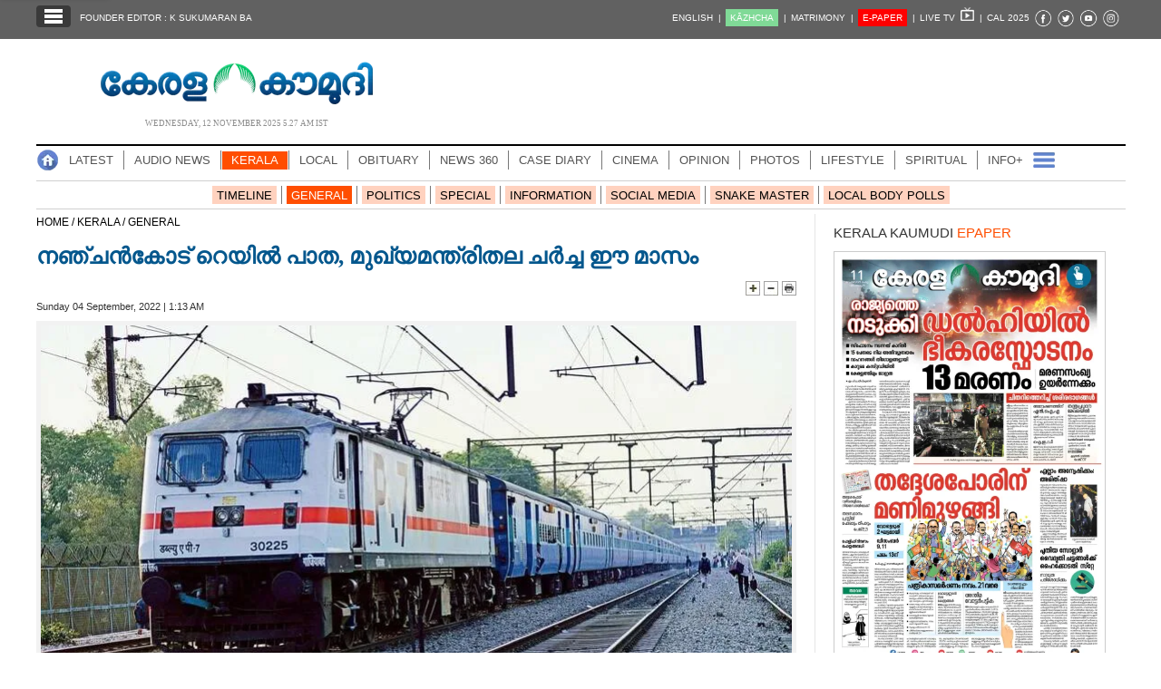

--- FILE ---
content_type: text/html; charset=UTF-8
request_url: https://keralakaumudi.com/news/news.php?id=897256&u=indian-railway
body_size: 21339
content:
<!DOCTYPE html>
<html lang="ml">
  <head>
    <script async src="https://www.googletagmanager.com/gtag/js?id=G-BYKPBHH04F"></script>
<script>
  window.dataLayer = window.dataLayer || [];
  function gtag(){dataLayer.push(arguments);}
  gtag('js', new Date());
  gtag('config', 'G-BYKPBHH04F');
</script>
    <meta name="atdlayout" content="article" /> <!--Automatad-->
    <meta charset="utf-8">
    <meta name="viewport" content="width=device-width, initial-scale=1, shrink-to-fit=no">
    <meta name="description" content="തിരുവനന്തപുരം: സംസ്ഥാനത്തെ റെയിൽ ഗതാഗതത്തിന് മുതൽക്കൂട്ടാവുന്ന നിലമ്പൂർ- നഞ്ചൻകോട്, തലശേരി- മൈസൂർ പാതകൾക്ക് കർണാടകത്തിന്റെ അനുമതിക്കായി മുഖ്യമന്ത്രി പിണറായി വിജയൻ, കർണാടക മുഖ്യമന്ത്രി ബസവരാജ ബൊമ്മൈയുമായി ചർച്ച നടത്തും. ഈ മാസം ബംഗളൂരുവിൽ വച്ചാകും ചർച്ച. തിരുവനന്തപുരത്ത് നടന്ന ദക്ഷിണേന്ത്യൻ സോണൽ കൗൺസിൽ യോഗത്തിൽ ഇക്കാര്യം അജൻഡയായി കേന്ദ്രം ഉൾപ്പെടുത്തിയിരുന്നു.">
    <meta name="author" content="Keralakaumudi Daily">
    <!--Devices : Url Box Color-->
    <meta name="theme-color" content="#616161">
    <meta name="msapplication-navbutton-color" content="#616161">
    <meta name="apple-mobile-web-app-status-bar-style" content="#616161">
    <!--Open Graph Tags-->
    <meta property="fb:pages" content="94832810838" />
        <meta name="keywords" content="INDIAN RAILWAY,INDIAN RAILWAY,indian-railway" itemprop="keywords">
    <meta name="news_keywords" content="INDIAN RAILWAY,INDIAN RAILWAY,indian-railway">
    <meta property="og:tags" content="INDIAN RAILWAY,INDIAN RAILWAY,indian-railway">
    <meta property="og:title" content="നഞ്ചൻകോട് റെയിൽ പാത,
മുഖ്യമന്ത്രിതല ചർച്ച ഈ മാസം" />
    <meta property="og:site_name" content="Keralakaumudi Daily" />
    <meta property="og:url" content="https://keralakaumudi.com/news/news.php?id=897256&u=indian-railway" />
    <meta property="og:description" content="തിരുവനന്തപുരം: സംസ്ഥാനത്തെ റെയിൽ ഗതാഗതത്തിന് മുതൽക്കൂട്ടാവുന്ന നിലമ്പൂർ- നഞ്ചൻകോട്, തലശേരി- മൈസൂർ പാതകൾക്ക് കർണാടകത്തിന്റെ അനുമതിക്കായി മുഖ്യമന്ത്രി പിണറായി വിജയൻ, കർണാടക മുഖ്യമന്ത്രി ബസവരാജ ബൊമ്മൈയുമായി ചർച്ച നടത്തും. ഈ മാസം ബംഗളൂരുവിൽ വച്ചാകും ചർച്ച. തിരുവനന്തപുരത്ത് നടന്ന ദക്ഷിണേന്ത്യൻ സോണൽ കൗൺസിൽ യോഗത്തിൽ ഇക്കാര്യം അജൻഡയായി കേന്ദ്രം ഉൾപ്പെടുത്തിയിരുന്നു." />
    <meta property="fb:app_id" content="143211606037757" />
    <meta property="og:type" content="article" />
    <meta property="og:locale" content="en_US" />
    <meta property="article:author" content="https://www.facebook.com/keralakaumudidaily" />
    <meta property="article:publisher" content="https://www.facebook.com/keralakaumudidaily" />
    <meta property="og:image" content="https://keralakaumudi.com/web-news/2022/09/NTVM0490185/image/indian-railway.1.1794500.jpg" />
    <meta property="og:image:width" content="827" />
    <meta property="og:image:height" content="465" />
    <!--Twitter Cards-->
    <meta name="twitter:card" content="summary_large_image">
    <meta name="twitter:site" content="@kerala_kaumudi">
    <meta name="twitter:creator" content="@kerala_kaumudi">
    <meta name="twitter:title" content="നഞ്ചൻകോട് റെയിൽ പാത,
മുഖ്യമന്ത്രിതല ചർച്ച ഈ മാസം">
    <meta name="twitter:description" content="തിരുവനന്തപുരം: സംസ്ഥാനത്തെ റെയിൽ ഗതാഗതത്തിന് മുതൽക്കൂട്ടാവുന്ന നിലമ്പൂർ- നഞ്ചൻകോട്, തലശേരി- മൈസൂർ പാതകൾക്ക് കർണാടകത്തിന്റെ അനുമതിക്കായി മുഖ്യമന്ത്രി പിണറായി വിജയൻ, കർണാടക മുഖ്യമന്ത്രി ബസവരാജ ബൊമ്മൈയുമായി ചർച്ച നടത്തും. ഈ മാസം ബംഗളൂരുവിൽ വച്ചാകും ചർച്ച. തിരുവനന്തപുരത്ത് നടന്ന ദക്ഷിണേന്ത്യൻ സോണൽ കൗൺസിൽ യോഗത്തിൽ ഇക്കാര്യം അജൻഡയായി കേന്ദ്രം ഉൾപ്പെടുത്തിയിരുന്നു.">
    <meta name="twitter:image" content="https://keralakaumudi.com/web-news/2022/09/NTVM0490185/image/indian-railway.1.1794500.jpg">
    <title>നഞ്ചൻകോട് റെയിൽ പാത,
മുഖ്യമന്ത്രിതല ചർച്ച ഈ മാസം - KERALA - GENERAL | Kerala Kaumudi Online</title>
    <link rel="canonical" href="https://keralakaumudi.com/news/news.php?id=897256&u=indian-railway" />
    <link rel="amphtml" href="https://keralakaumudi.com/news/news-amp.php?id=897256&u=indian-railway">
            <script type="application/ld+json">
    {"@context":"https://schema.org","@type":"WebPage","name":"നഞ്ചൻകോട് റെയിൽ പാത,\r\nമുഖ്യമന്ത്രിതല ചർച്ച ഈ മാസം","description":"തിരുവനന്തപുരം: സംസ്ഥാനത്തെ റെയിൽ ഗതാഗതത്തിന് മുതൽക്കൂട്ടാവുന്ന നിലമ്പൂർ- നഞ്ചൻകോട്, തലശേരി- മൈസൂർ പാതകൾക്ക് കർണാടകത്തിന്റെ അനുമതിക്കായി മുഖ്യമന്ത്രി പിണറായി വിജയൻ, കർണാടക മുഖ്യമന്ത്രി ബസവരാജ ബൊമ്മൈയുമായി ചർച്ച നടത്തും. ഈ മാസം ബംഗളൂരുവിൽ വച്ചാകും ചർച്ച. തിരുവനന്തപുരത്ത് നടന്ന ദക്ഷിണേന്ത്യൻ സോണൽ കൗൺസിൽ യോഗത്തിൽ ഇക്കാര്യം അജൻഡയായി കേന്ദ്രം ഉൾപ്പെടുത്തിയിരുന്നു.","keywords":"INDIAN RAILWAY,INDIAN RAILWAY","url":"https://keralakaumudi.com/news/news.php?id=897256&u=indian-railway"}    </script>
    
    <script type="application/ld+json">
    {
    "@context": "https://schema.org",
    "@type": "NewsArticle",
    "mainEntityOfPage": {
        "@type": "WebPage",
        "@id": "https://keralakaumudi.com/news/news.php?id=897256&u=indian-railway",
        "description": "തിരുവനന്തപുരം: സംസ്ഥാനത്തെ റെയിൽ ഗതാഗതത്തിന് മുതൽക്കൂട്ടാവുന്ന നിലമ്പൂർ- നഞ്ചൻകോട്, തലശേരി- മൈസൂർ പാതകൾക്ക് കർണാടകത്തിന്റെ അനുമതിക്കായി മുഖ്യമന്ത്രി പിണറായി വിജയൻ, കർണാടക മുഖ്യമന്ത്രി ബസവരാജ ബൊമ്മൈയുമായി ചർച്ച നടത്തും. ഈ മാസം ബംഗളൂരുവിൽ വച്ചാകും ചർച്ച. തിരുവനന്തപുരത്ത് നടന്ന ദക്ഷിണേന്ത്യൻ സോണൽ കൗൺസിൽ യോഗത്തിൽ ഇക്കാര്യം അജൻഡയായി കേന്ദ്രം ഉൾപ്പെടുത്തിയിരുന്നു.",
        "thumbnailUrl": "https://keralakaumudi.com/web-news/2022/09/NTVM0490185/image/indian-railway.1.1794500.jpg"
    },
    "headline": "നഞ്ചൻകോട് റെയിൽ പാത,\r\nമുഖ്യമന്ത്രിതല ചർച്ച ഈ മാസം",
    "articleBody": "തിരുവനന്തപുരം: സംസ്ഥാനത്തെ റെയിൽ ഗതാഗതത്തിന് മുതൽക്കൂട്ടാവുന്ന നിലമ്പൂർ- നഞ്ചൻകോട്, തലശേരി- മൈസൂർ പാതകൾക്ക് കർണാടകത്തിന്റെ അനുമതിക്കായി മുഖ്യമന്ത്രി പിണറായി വിജയൻ, കർണാടക മുഖ്യമന്ത്രി ബസവരാജ ബൊമ്മൈയുമായി ചർച്ച നടത്തും. ഈ മാസം ബംഗളൂരുവിൽ വച്ചാകും ചർച്ച. തിരുവനന്തപുരത്ത് നടന്ന ദക്ഷിണേന്ത്യൻ സോണൽ കൗൺസിൽ യോഗത്തിൽ ഇക്കാര്യം അജൻഡയായി കേന്ദ്രം ഉൾപ്പെടുത്തിയിരുന്നു.",
    "articleSection": "KERALA",
    "image": {
        "@type": "ImageObject",
        "url": "https://keralakaumudi.com/web-news/2022/09/NTVM0490185/image/indian-railway.1.1794500.jpg",
        "height": 465,
        "width": 827
    },
    "datePublished": "2022-09-04T01:13:44+05:30",
    "dateModified": "2022-09-04T01:13:44+05:30",
    "author": {
        "@type": "Person",
        "name": "Kerala Kaumudi"
    },
    "publisher": {
        "@type": "Organization",
        "name": "Kerala Kaumudi",
        "logo": {
            "@type": "ImageObject",
            "url": "http://www.keralakaumudi.com/news/images/logo.png",
            "width": 308,
            "height": 56
        }
    },
    "description": "തിരുവനന്തപുരം: സംസ്ഥാനത്തെ റെയിൽ ഗതാഗതത്തിന് മുതൽക്കൂട്ടാവുന്ന നിലമ്പൂർ- നഞ്ചൻകോട്, തലശേരി- മൈസൂർ പാതകൾക്ക് കർണാടകത്തിന്റെ അനുമതിക്കായി മുഖ്യമന്ത്രി പിണറായി വിജയൻ, കർണാടക മുഖ്യമന്ത്രി ബസവരാജ ബൊമ്മൈയുമായി ചർച്ച നടത്തും. ഈ മാസം ബംഗളൂരുവിൽ വച്ചാകും ചർച്ച. തിരുവനന്തപുരത്ത് നടന്ന ദക്ഷിണേന്ത്യൻ സോണൽ കൗൺസിൽ യോഗത്തിൽ ഇക്കാര്യം അജൻഡയായി കേന്ദ്രം ഉൾപ്പെടുത്തിയിരുന്നു.",
    "keywords": "INDIAN RAILWAY,INDIAN RAILWAY"
}    </script>
    <script type="application/ld+json">{"@context":"https://schema.org","@type":"ImageObject","author":"Kerala Kaumudi","contentUrl":"https://keralakaumudi.com/web-news/2022/09/NTVM0490185/image/indian-railway.1.1794500.jpg","datePublished":"2022-09-04T01:13:44+05:30","description":"തിരുവനന്തപുരം: സംസ്ഥാനത്തെ റെയിൽ ഗതാഗതത്തിന് മുതൽക്കൂട്ടാവുന്ന നിലമ്പൂർ- നഞ്ചൻകോട്, തലശേരി- മൈസൂർ പാതകൾക്ക് കർണാടകത്തിന്റെ അനുമതിക്കായി മുഖ്യമന്ത്രി പിണറായി വിജയൻ, കർണാടക മുഖ്യമന്ത്രി ബസവരാജ ബൊമ്മൈയുമായി ചർച്ച നടത്തും. ഈ മാസം ബംഗളൂരുവിൽ വച്ചാകും ചർച്ച. തിരുവനന്തപുരത്ത് നടന്ന ദക്ഷിണേന്ത്യൻ സോണൽ കൗൺസിൽ യോഗത്തിൽ ഇക്കാര്യം അജൻഡയായി കേന്ദ്രം ഉൾപ്പെടുത്തിയിരുന്നു.","name":"നഞ്ചൻകോട് റെയിൽ പാത,\r\nമുഖ്യമന്ത്രിതല ചർച്ച ഈ മാസം"}</script>    <link rel="shortcut icon" type="image/x-icon" href="favicon.ico" />
<link href="css/ladda.min.css" rel="stylesheet" />
<link href="css/custom.css?v=8" rel="stylesheet">
<style>
                .menu-wrap ul li a.active { background: #ff4e01; }
                .menu-child ul li a.active { background: #ff4e01; }
                .menu-child ul li a { background: #ff4e0140; }
                .head-section-title font { color: #ff4e01!important; }
          </style><!--google login-->
<meta name="google-signin-client_id" content="770574095765-mg38hv12gean5anll4jm8jko1n7cj0l5.apps.googleusercontent.com" />
<script src="https://apis.google.com/js/platform.js" async defer></script>
      <!--Automatad-->
      <script type="text/javascript" src="https://go.automatad.com/geo/PXfvBq/afihbs.js" async></script>

      <!--TABOOLA-->
      <script type="text/javascript">
        window._taboola = window._taboola || [];
        _taboola.push({article:'auto'});
        !function (e, f, u, i) {
          if (!document.getElementById(i)){
            e.async = 1;
            e.src = u;
            e.id = i;
            f.parentNode.insertBefore(e, f);
          }
        }(document.createElement('script'),
        document.getElementsByTagName('script')[0],
        '//cdn.taboola.com/libtrc/keralakaumudi-network/loader.js',
        'tb_loader_script');
        if(window.performance && typeof window.performance.mark == 'function')
          {window.performance.mark('tbl_ic');}
      </script>
      <!--Taboola Script Ends-->

      <script async src="https://securepubads.g.doubleclick.net/tag/js/gpt.js"></script>
      <script>
        window.googletag = window.googletag || {cmd: []};
        googletag.cmd.push(function() {
          googletag.defineSlot('/1027999/KK_Matrimony_Newspage', [300, 300], 'div-gpt-ad-1702884437022-0').addService(googletag.pubads());
          googletag.pubads().enableSingleRequest();
          googletag.enableServices();
        });
      </script>

      <!--center-align-ad-->
      <style>#div-gpt-ad-1581672518792-0{margin:0 auto !important;}</style>
      <style>
      .live-blink { display: inline-flex; align-items: center; padding: 2px 7px; background-color: red; color: white; font-weight: bold; font-size: 13px; font-family: Arial, sans-serif; border-radius: 15px; margin: 5px 0px; line-height: 1; }
      .live-blink .dot { width: 6px; height: 6px; background-color: white; border-radius: 50%; margin-right: 4px; animation: dot-blink 1s infinite; flex-shrink: 0; }
      @keyframes dot-blink { 0%, 100% { opacity: 1; } 50% { opacity: 0.2; } }
      </style>
  </head>
<body oncopy="return false">

    <!--EO FB Comments-->
    <!--Leftside Menu-->
<div class="slide-menu" data-isvisible="false" style="width:0px;">
    <div class="nav-side-menu">
        <div class="brand">SECTIONS <span class="close-menu">✖ CLOSE</span></div>
        <div class="menu-list">
            <ul id="menu-content" class="menu-content collapse out">
                <li>
                    <a href="/news/"><img loading="lazy" alt="Menu" width=13 height=13 style="margin-top:-2px;" src="images/home.webp"> HOME</a>
                </li>
                <li>
                    <a href="latest.php"><img loading="lazy" alt="Menu" width=13 height=13 style="margin-top:-2px;" src="images/latest.webp"> LATEST</a>
                </li>
                <li>
                    <a href="audio.php?dt=12-11-2025&p=DLY&e=EPR"><img loading="lazy" alt="Menu" width=13 height=13 style="margin-top:-2px;" src="images/audio-icon.webp"> AUDIO</a>
                </li>
                <li>
                    <a href="notified-news.php"><img loading="lazy" alt="Menu" width=13 height=13 style="margin-top:-2px;" src="images/bell.webp"> NOTIFIED NEWS</a>
                </li>
                <li>
                    <a href="poll-archives.php"><img loading="lazy" alt="Menu" width=13 height=13 style="margin-top:-2px;" src="images/poll.webp"> POLL</a>
                </li>
                                    <li data-target="#1">
                        <a href="section.php?cid=9">
                            <img loading="lazy" alt="Menu" width=13 height=13 style="margin-top:-2px;" src="../static/category/9/111249.jpeg">
                            KERALA                        </a>
                        <span class="arrow"></span>                    </li>
                                        <ul class="sub-menu hide" id="1">
                                                        <li><a href="timeline.php?cid=9">❱ TIMELINE</a></li>
                        
                        <li><a href="sub-section.php?cid=9&sid=75">❱ GENERAL</a></li>
                        
                        <li><a href="sub-section.php?cid=9&sid=76">❱ POLITICS</a></li>
                        
                        <li><a href="sub-section.php?cid=9&sid=77">❱ SPECIAL</a></li>
                        
                        <li><a href="sub-section.php?cid=9&sid=79">❱ INFORMATION</a></li>
                        
                        <li><a href="sub-section.php?cid=9&sid=107">❱ SOCIAL MEDIA</a></li>
                        
                        <li><a href="sub-section.php?cid=9&sid=45">❱ SNAKE MASTER</a></li>
                        
                        <li><a href="sub-section.php?cid=9&sid=272">❱ LOCAL BODY POLLS</a></li>
                                            </ul>
                                    <li data-target="#2">
                        <a href="section.php?cid=11">
                            <img loading="lazy" alt="Menu" width=13 height=13 style="margin-top:-2px;" src="../static/category/11/111817.jpeg">
                            LOCAL                        </a>
                        <span class="arrow"></span>                    </li>
                                        <ul class="sub-menu hide" id="2">
                                                        <li><a href="timeline.php?cid=11">❱ TIMELINE</a></li>
                        
                        <li><a href="sub-section.php?cid=11&sid=30">❱ THIRUVANANTHAPURAM</a></li>
                        
                        <li><a href="sub-section.php?cid=11&sid=31">❱ KOLLAM</a></li>
                        
                        <li><a href="sub-section.php?cid=11&sid=33">❱ PATHANAMTHITTA</a></li>
                        
                        <li><a href="sub-section.php?cid=11&sid=32">❱ ALAPPUZHA</a></li>
                        
                        <li><a href="sub-section.php?cid=11&sid=34">❱ KOTTAYAM</a></li>
                        
                        <li><a href="sub-section.php?cid=11&sid=35">❱ IDUKKI</a></li>
                        
                        <li><a href="sub-section.php?cid=11&sid=36">❱ ERNAKULAM</a></li>
                        
                        <li><a href="sub-section.php?cid=11&sid=37">❱ THRISSUR</a></li>
                        
                        <li><a href="sub-section.php?cid=11&sid=38">❱ PALAKKAD</a></li>
                        
                        <li><a href="sub-section.php?cid=11&sid=39">❱ MALAPPURAM</a></li>
                        
                        <li><a href="sub-section.php?cid=11&sid=40">❱ KOZHIKODE</a></li>
                        
                        <li><a href="sub-section.php?cid=11&sid=41">❱ WAYANAD</a></li>
                        
                        <li><a href="sub-section.php?cid=11&sid=42">❱ KANNUR</a></li>
                        
                        <li><a href="sub-section.php?cid=11&sid=43">❱ KASARGOD</a></li>
                                            </ul>
                                    <li data-target="#3">
                        <a href="javascript:void(0);">
                            <img loading="lazy" alt="Menu" width=13 height=13 style="margin-top:-2px;" src="../static/category/10/111656.jpeg">
                            OBITUARY                        </a>
                        <span class="arrow"></span>                    </li>
                                        <ul class="sub-menu hide" id="3">
                        
                        <li><a href="sub-section.php?cid=10&sid=16">❱ THIRUVANANTHAPURAM</a></li>
                        
                        <li><a href="sub-section.php?cid=10&sid=17">❱ KOLLAM</a></li>
                        
                        <li><a href="sub-section.php?cid=10&sid=18">❱ ALAPPUZHA</a></li>
                        
                        <li><a href="sub-section.php?cid=10&sid=19">❱ PATHANAMTHITTA</a></li>
                        
                        <li><a href="sub-section.php?cid=10&sid=20">❱ KOTTAYAM</a></li>
                        
                        <li><a href="sub-section.php?cid=10&sid=21">❱ IDUKKI</a></li>
                        
                        <li><a href="sub-section.php?cid=10&sid=22">❱ ERNAKULAM</a></li>
                        
                        <li><a href="sub-section.php?cid=10&sid=23">❱ THRISSUR</a></li>
                        
                        <li><a href="sub-section.php?cid=10&sid=24">❱ PALAKKAD</a></li>
                        
                        <li><a href="sub-section.php?cid=10&sid=25">❱ MALAPPURAM</a></li>
                        
                        <li><a href="sub-section.php?cid=10&sid=26">❱ KOZHIKODE</a></li>
                        
                        <li><a href="sub-section.php?cid=10&sid=27">❱ WAYANAD</a></li>
                        
                        <li><a href="sub-section.php?cid=10&sid=28">❱ KANNUR</a></li>
                        
                        <li><a href="sub-section.php?cid=10&sid=29">❱ KASARGOD</a></li>
                                            </ul>
                                    <li data-target="#4">
                        <a href="section.php?cid=40">
                            <img loading="lazy" alt="Menu" width=13 height=13 style="margin-top:-2px;" src="../static/category/40/195403.png">
                            NEWS 360                        </a>
                        <span class="arrow"></span>                    </li>
                                        <ul class="sub-menu hide" id="4">
                                                        <li><a href="timeline.php?cid=40">❱ TIMELINE</a></li>
                        
                        <li><a href="sub-section.php?cid=40&sid=153">❱ NATIONAL</a></li>
                        
                        <li><a href="sub-section.php?cid=40&sid=154">❱ WORLD</a></li>
                        
                        <li><a href="sub-section.php?cid=40&sid=155">❱ GULF</a></li>
                        
                        <li><a href="sub-section.php?cid=40&sid=156">❱ EUROPE</a></li>
                        
                        <li><a href="sub-section.php?cid=40&sid=157">❱ AMERICA</a></li>
                        
                        <li><a href="sub-section.php?cid=40&sid=158">❱ SPORTS</a></li>
                        
                        <li><a href="sub-section.php?cid=40&sid=180">❱ BUSINESS</a></li>
                        
                        <li><a href="sub-section.php?cid=40&sid=253">❱ DEFENCE</a></li>
                        
                        <li><a href="sub-section.php?cid=40&sid=254">❱ EXPLAINER</a></li>
                        
                        <li><a href="sub-section.php?cid=40&sid=267">❱ OFFBEAT</a></li>
                                            </ul>
                                    <li data-target="#5">
                        <a href="section.php?cid=41">
                            <img loading="lazy" alt="Menu" width=13 height=13 style="margin-top:-2px;" src="../static/category/41/201356.png">
                            CASE DIARY                        </a>
                        <span class="arrow"></span>                    </li>
                                        <ul class="sub-menu hide" id="5">
                                                        <li><a href="timeline.php?cid=41">❱ TIMELINE</a></li>
                        
                        <li><a href="sub-section.php?cid=41&sid=159">❱ KERALA</a></li>
                        
                        <li><a href="sub-section.php?cid=41&sid=160">❱ INDIA</a></li>
                        
                        <li><a href="sub-section.php?cid=41&sid=161">❱ WORLD</a></li>
                                            </ul>
                                    <li data-target="#6">
                        <a href="section.php?cid=4">
                            <img loading="lazy" alt="Menu" width=13 height=13 style="margin-top:-2px;" src="../static/category/4/110255.jpeg">
                            CINEMA                        </a>
                        <span class="arrow"></span>                    </li>
                                        <ul class="sub-menu hide" id="6">
                                                        <li><a href="timeline.php?cid=4">❱ TIMELINE</a></li>
                        
                        <li><a href="sub-section.php?cid=4&sid=1">❱ NEWS</a></li>
                        
                        <li><a href="sub-section.php?cid=4&sid=2">❱ REVIEW</a></li>
                        
                        <li><a href="sub-section.php?cid=4&sid=3">❱ INTERVIEW</a></li>
                                            </ul>
                                    <li data-target="#7">
                        <a href="section.php?cid=6">
                            <img loading="lazy" alt="Menu" width=13 height=13 style="margin-top:-2px;" src="../static/category/6/110541.jpeg">
                            OPINION                        </a>
                        <span class="arrow"></span>                    </li>
                                        <ul class="sub-menu hide" id="7">
                                                        <li><a href="timeline.php?cid=6">❱ TIMELINE</a></li>
                        
                        <li><a href="sub-section.php?cid=6&sid=4">❱ EDITORIAL</a></li>
                        
                        <li><a href="sub-section.php?cid=6&sid=5">❱ COLUMNS</a></li>
                        
                        <li><a href="sub-section.php?cid=6&sid=6">❱ FEATURE</a></li>
                        
                        <li><a href="sub-section.php?cid=6&sid=7">❱ INTERVIEW</a></li>
                        
                        <li><a href="sub-section.php?cid=6&sid=9">❱ VARAVISHESHAM</a></li>
                                            </ul>
                                    <li data-target="#8">
                        <a href="https://keralakaumudi.com/photogallery/?t=2008401472">
                            <img loading="lazy" alt="Menu" width=13 height=13 style="margin-top:-2px;" src="../static/category/16/133132.png">
                            PHOTOS                        </a>
                        <span class="arrow"></span>                    </li>
                                        <ul class="sub-menu hide" id="8">
                        
                        <li><a href="https://keralakaumudi.com/photogallery/day-in-pics?t=1257848871">❱ DAY IN PICS</a></li>
                        
                        <li><a href="https://keralakaumudi.com/photogallery/arts-and-culture?t=1613400089">❱ ARTS & CULTURE</a></li>
                        
                        <li><a href="https://keralakaumudi.com/photogallery/shoot-at-sight?t=1139993244">❱ SHOOT @ SIGHT</a></li>
                        
                        <li><a href="https://keralakaumudi.com/photogallery/sports?t=333976182">❱ SPORTS</a></li>
                        
                        <li><a href="https://keralakaumudi.com/photogallery/specials?t=337554238">❱ SPECIALS</a></li>
                        
                        <li><a href="https://keralakaumudi.com/photogallery/wayanad-landslide?t=897073609">❱ WAYANAD LANDSLIDE</a></li>
                                            </ul>
                                    <li data-target="#9">
                        <a href="section.php?cid=8">
                            <img loading="lazy" alt="Menu" width=13 height=13 style="margin-top:-2px;" src="../static/category/8/110954.jpeg">
                            LIFESTYLE                        </a>
                        <span class="arrow"></span>                    </li>
                                        <ul class="sub-menu hide" id="9">
                                                        <li><a href="timeline.php?cid=8">❱ TIMELINE</a></li>
                        
                        <li><a href="sub-section.php?cid=8&sid=181">❱ HEALTH</a></li>
                        
                        <li><a href="sub-section.php?cid=8&sid=60">❱ KAUTHUKAM</a></li>
                        
                        <li><a href="sub-section.php?cid=8&sid=185">❱ FINANCE</a></li>
                        
                        <li><a href="sub-section.php?cid=8&sid=62">❱ FOOD</a></li>
                        
                        <li><a href="sub-section.php?cid=8&sid=65">❱ TRAVEL</a></li>
                        
                        <li><a href="sub-section.php?cid=8&sid=64">❱ TECH</a></li>
                        
                        <li><a href="sub-section.php?cid=8&sid=61">❱ MY HOME</a></li>
                        
                        <li><a href="sub-section.php?cid=8&sid=66">❱ SHE</a></li>
                        
                        <li><a href="sub-section.php?cid=8&sid=63">❱ BEAUTY</a></li>
                        
                        <li><a href="sub-section.php?cid=8&sid=163">❱ AUTO</a></li>
                        
                        <li><a href="sub-section.php?cid=8&sid=70">❱ AGRICULTURE</a></li>
                        
                        <li><a href="sub-section.php?cid=8&sid=182">❱ KIDS CORNER</a></li>
                                            </ul>
                                    <li data-target="#10">
                        <a href="section.php?cid=42">
                            <img loading="lazy" alt="Menu" width=13 height=13 style="margin-top:-2px;" src="../static/category/42/203520.png">
                            SPIRITUAL                        </a>
                        <span class="arrow"></span>                    </li>
                                        <ul class="sub-menu hide" id="10">
                                                        <li><a href="timeline.php?cid=42">❱ TIMELINE</a></li>
                        
                        <li><a href="sub-section.php?cid=42&sid=165">❱ MAYILPEELI</a></li>
                        
                        <li><a href="sub-section.php?cid=42&sid=167">❱ GURUMARGAM</a></li>
                        
                        <li><a href="sub-section.php?cid=42&sid=171">❱ TEMPLE</a></li>
                        
                        <li><a href="sub-section.php?cid=42&sid=172">❱ RITUALS</a></li>
                        
                        <li><a href="sub-section.php?cid=42&sid=209">❱ VASTHU</a></li>
                                            </ul>
                                    <li data-target="#11">
                        <a href="section.php?cid=43">
                            <img loading="lazy" alt="Menu" width=13 height=13 style="margin-top:-2px;" src="../static/category/43/204643.png">
                            INFO+                        </a>
                        <span class="arrow"></span>                    </li>
                                        <ul class="sub-menu hide" id="11">
                                                        <li><a href="timeline.php?cid=43">❱ TIMELINE</a></li>
                        
                        <li><a href="sub-section.php?cid=43&sid=176">❱ EDUCATION</a></li>
                        
                        <li><a href="sub-section.php?cid=43&sid=173">❱ CAREER</a></li>
                        
                        <li><a href="sub-section.php?cid=43&sid=174">❱ GK</a></li>
                                            </ul>
                                    <li data-target="#12">
                        <a href="section.php?cid=45">
                            <img loading="lazy" alt="Menu" width=13 height=13 style="margin-top:-2px;" src="../static/category/45/205723.png">
                            ART                        </a>
                        <span class="arrow"></span>                    </li>
                                        <ul class="sub-menu hide" id="12">
                                                        <li><a href="timeline.php?cid=45">❱ TIMELINE</a></li>
                        
                        <li><a href="sub-section.php?cid=45&sid=179">❱ NEWS</a></li>
                                            </ul>
                                    <li data-target="#13">
                        <a href="section.php?cid=2">
                            <img loading="lazy" alt="Menu" width=13 height=13 style="margin-top:-2px;" src="../static/category/2/105906.jpeg">
                            ASTRO                        </a>
                        <span class="arrow"></span>                    </li>
                                        <ul class="sub-menu hide" id="13">
                                                        <li><a href="timeline.php?cid=2">❱ TIMELINE</a></li>
                        
                        <li><a href="sub-section.php?cid=2&sid=47">❱ WEEKLY PREDICTIONS</a></li>
                        
                        <li><a href="sub-section.php?cid=2&sid=48">❱ YOURS TOMORROW</a></li>
                        
                        <li><a href="sub-section.php?cid=2&sid=255">❱ VISWASAM</a></li>
                                            </ul>
                                    <li data-target="#14">
                        <a href="https://keralakaumudi.com/cartoon/">
                            <img loading="lazy" alt="Menu" width=13 height=13 style="margin-top:-2px;" src="../static/category/31/091314.png">
                            CARTOONS                        </a>
                        <span class="arrow"></span>                    </li>
                                        <ul class="sub-menu hide" id="14">
                        
                        <li><a href="https://keralakaumudi.com/cartoon/political-cartoon">❱ POLITICAL CARTOON</a></li>
                        
                        <li><a href="https://keralakaumudi.com/cartoon/pocket-cartoon">❱ POCKET CARTOON</a></li>
                                            </ul>
                                    <li data-target="#15">
                        <a href="section.php?cid=46">
                            <img loading="lazy" alt="Menu" width=13 height=13 style="margin-top:-2px;" src="../static/category/46/102751.png">
                            LITERATURE                        </a>
                        <span class="arrow"></span>                    </li>
                                        <ul class="sub-menu hide" id="15">
                                                        <li><a href="timeline.php?cid=46">❱ TIMELINE</a></li>
                        
                        <li><a href="sub-section.php?cid=46&sid=183">❱ KAVITHA</a></li>
                        
                        <li><a href="sub-section.php?cid=46&sid=187">❱ BOOK REVIEW</a></li>
                        
                        <li><a href="sub-section.php?cid=46&sid=188">❱ NEWS</a></li>
                        
                        <li><a href="sub-section.php?cid=46&sid=192">❱ INTERVIEW</a></li>
                        
                        <li><a href="sub-section.php?cid=46&sid=223">❱ KATHA</a></li>
                                            </ul>
                                    <li data-target="#16">
                        <a href="section.php?cid=54">
                            <img loading="lazy" alt="Menu" width=13 height=13 style="margin-top:-2px;" src="../static/category/54/111522.png">
                            ZOOM                        </a>
                        <span class="arrow"></span>                    </li>
                                        <ul class="sub-menu hide" id="16">
                                                        <li><a href="timeline.php?cid=54">❱ TIMELINE</a></li>
                        
                        <li><a href="sub-section.php?cid=54&sid=220">❱ ZOOM</a></li>
                                            </ul>
                            </ul>
        </div>
    </div>
</div>
<div class="slide-menu-bg" style="display:none">&nbsp;</div>
<!--Leftside Menu Ends--><!-- Header Strip -->
<meta http-equiv="content-type" content="text/html; charset=utf-8" />
<div class="container-fluid bg-blue header-strip">
    <div class="container">
        <div class="head-left no-padding">
            <ul class="header-strip-list">
                <li><a class="header-strip-btn toggle-sections" href="javascript:void(0);"><img loading="lazy" src="images/section-ico.webp"
                  title="Kerala Kaumudi Online" alt="Kerala Kaumudi Online" width="24" height="18" /></a></li>
                <li><a target="_blank" href="https://keralakaumudi.com/founder-editor/">FOUNDER EDITOR : K SUKUMARAN BA</a></li>
            </ul>
        </div>
        <div class="head-right no-padding">
            <ul class="header-strip-list pull-right">
                <li><a href="https://keralakaumudi.com/en/news">ENGLISH&nbsp;&nbsp;|</a></li>
                <li><a href="https://play.google.com/store/apps/details?id=com.keralakaumudi.kazhcha&hl=en_IN"><span style="background: #80da97;color: #FFF;padding: 4px 5px 4px 5px; text-transform:uppercase;">K&#x0101;zhcha</span>&nbsp;&nbsp;|</a></li>
                <li><a href="https://kaumudymatrimony.com">MATRIMONY&nbsp;&nbsp;|</a></li>
                <li><a class="e-xs" href="https://keralakaumudi.com/epaper/article"><span style="background: #f00;color: #FFF;padding: 4px 5px 4px 5px;">E-PAPER</span><font color="#d1f906" class="blink"></font><font class="hidden-xs">&nbsp;&nbsp;|</font></a></li>
                <li><a target="_blank" href="https://kaumudy.com">LIVE TV&nbsp;&nbsp;<img loading="lazy" src="images/livetv-ico.webp" title="Kaumudy Live TV" alt="Kaumudy Live TV" width="15" height="15" />&nbsp;&nbsp;|</a></li>
                <li><a onclick="$('#cal_frm').submit()" style="cursor: pointer;">CAL 2025</a></li>
                <li><a target="_blank" href="https://www.facebook.com/keralakaumudi"><img alt="Kaumudi @ Facebook" loading="lazy" width=20 height=20 style="margin-top: 2px;" src="images/fb.webp" /></a></li>
                <li><a target="_blank" href="https://twitter.com/kerala_kaumudi"><img alt="Kaumudi @ Twitter" loading="lazy" width=20 height=20 style="margin-top: 2px;" src="images/tw.webp" /></a></li>
                <li><a target="_blank" href="https://www.youtube.com/user/Kaumudy/videos"><img alt="Kaumudi Youtube Channel" loading="lazy" width=20 height=20 style="margin-top: 2px;" src="images/yt.webp" /></a></li>
                <li><a target="_blank" href="https://www.instagram.com/keralakaumudi/"><img alt="Kaumudi @ Instagram" loading="lazy" width=20 height=20 style="margin-top: 2px;" src="images/in.webp" /></a></li>

                <li style="display:none;">
                                        <a class="header-strip-btn" title="SIGN IN" id="signin-btn">SIGN IN&nbsp;</a>
                                    </li>
             </ul>
        </div>
        <form id="cal_frm" action="https://keralakaumudi.com/epaper/article" method="post">
          <input type="hidden" name="home_cal_link" value="1">
          <input type="hidden" name="hcl_date" value="01/01/2025">
          <input type="hidden" name="hcl_product" value="CLNDR">
        </form>
    </div>
</div>

<!--Login model-->
<div class="modal fade in" id="loginModal">
    <div class="modal-dialog">
        <div class="modal-content">
            <div id="tabs" class="login-box">
                <ul class="nav nav-pills">
                    <li class="active">
                        <a href="#1b" data-toggle="tab" style="padding-bottom: 2px;" aria-expanded="true">LOGIN</a>
                    </li>
                    <li class="">
                        <a href="#2b" data-toggle="tab" style="padding-bottom: 2px;" aria-expanded="false">REGISTER FREE</a>
                    </li>
                </ul>
                <div class="tab-content clearfix">
                    <!--Tab #1 - Register-->
                    <div class="tab-pane active" id="1b">
                        <div class="full-width">
                            <div class="alert alert-success hidden" id="login_success_msg"></div>
                        </div>
                        <div class="full-width">
                            <div class="alert alert-warning hidden" id="error_msg"></div>
                        </div>
                        <form action="/" name="login_form" id="login_form" autocomplete="off" novalidate="" style="padding:18px;" method="post" accept-charset="utf-8">
                            <div class="row" style="margin-top: 7px;">
                                <span class="inp-label">Email</span>
                                <span class="inp-box">
                                    <input type="email" class="form-control" minlength="3" maxlength="150" name="profile_name" id="user_mail" value="" required />
                                </span>
                            </div>
                            <div class="row" style="margin-top: 7px;">
                                <span class="inp-label">Password</span>
                                <span class="inp-box">
                                    <input type="password" class="form-control" minlength="3" maxlength="150" name="profile_name" id="user_pass" value="" required />
                                </span>
                            </div>
                            <div class="row btn-row text-center">
                                <button type="button" class="btn btn-reg ladda-button" id="login_btn" data-style="zoom-in">
                                    <span class="ladda-label">
                                        <b>LOGIN</b>
                                    </span>
                                    <span class="ladda-spinner"></span>
                                </button>
                                <a href="javascript:void(0)" class="forgot-pass" data-toggle="modal" id="forgotPopup">Forgot your password ?</a>
                                <p class="separator">OR</p>
                                <a class="btn btn-fb 2" id="fblogin-btn" onclick="fbLogin()" style="margin-top: 16px;">
                                    <i class="fa fa-facebook"></i>
                                    &nbsp;Login With Facebook
                                </a>
                                <a class="btn btn-gplus" id="googLogin"><i class="fa fa-google"></i>Login With Google</a>
                            </div>
                        </form>
                    </div>
                    <!--Tab #2 - Search Matches-->
                    <div class="tab-pane" id="2b">
                        <form action="/" name="register_form" id="register_form" autocomplete="off" novalidate="" style="padding:18px;" method="post" accept-charset="utf-8">
                            <div class="full-width">
                                <div class="alert alert-success hidden" id="reg_msg"></div>
                            </div>
                            <div class="full-width">
                                <div class="alert alert-warning hidden" id="rgerr_msg"></div>
                            </div>
                            <div class="row">
                                <span class="reginp-label">Name</span>
                                <span class="reginp-box">
                                    <input type="text" class="form-control" minlength="3" maxlength="150" name="profile_name" id="reg_name" value="" required />
                                </span>
                            </div>
                            <div class="row">
                                <span class="reginp-label">Email</span>
                                <span class="reginp-box">
                                    <input type="email" class="form-control" minlength="3" maxlength="150" name="profile_name" id="reg_email" value="" required />
                                </span>
                            </div>
                            <div class="row">
                                <span class="reginp-label">Mobile</span>
                                <span class="reginp-box">
                                    <input type="text" class="form-control" minlength="3" maxlength="150" name="profile_name" id="reg_mobile" value="" required />
                                </span>
                            </div>
                            <div class="row">
                                <span class="reginp-label">Password</span>
                                <span class="reginp-box">
                                    <input type="password" class="form-control" minlength="3" maxlength="150" name="profile_name" id="reg_pass" value="" required />
                                </span>
                            </div>
                            <div class="row">
                                <span class="reginp-label">Confirm Password</span>
                                <span class="reginp-box">
                                    <input type="password" class="form-control" minlength="3" maxlength="150" name="profile_name" id="reg_confm_pass" value="" required />
                                </span>
                            </div>
                            <div class="row">
                                <span class="reginp-label">Profile Photo</span>
                                <span class="reginp-box">
                                    <input type="file" class="form-control" name="profile_name" id="profile_img" value="" required />
                                </span>
                            </div>
                            <div class="row btn-row">

                                <button type="button" class="btn btn-reg ladda-button" id="reg_btn" data-style="zoom-in">
                                    <span class="ladda-label">
                                        <b>REGISTER</b>
                                    </span>
                                    <span class="ladda-spinner"></span>
                                </button>
                            </div>
                        </form>
                    </div>
                </div>
            </div>
        </div>
    </div>

</div>
<!--forgot password-->
<div class="modal fade" id="forgotModal" role="dialog">
    <div class="modal-dialog modal-lg">
        <div class="modal-content">
            <div class="modal-header" style="padding:5px;background:#013a6d;border-radius:4px 4px 0 0;">
                <button type="button" class="close" data-dismiss="modal">&times;</button>
            </div>
            <div class="modal-body">
                <div id="ploader" style="width: 200px;margin: 0 auto;"></div>
                <p style="display:none;" id="info-body"></p>
                <div class="width-100 pull-left">
                    <input type="text" class="form-control" placeholder="Registered mobile no. / Registered email ID" name="forgot_password" id="forgot_password" value="" />
                </div>
                <div class="width-100 pull-left" style="padding-top:5px;">
                    <!--<div class="modal-footer">
                            <button type="button" class="btn btn-default" name="reset-btn" id="reset_password">RESET</button>
                        </div>-->
                </div>
            </div>
            <div class="modal-footer">
                <style>
                        .close {
                            color: #FFF !important;
                            opacity: 1 !important;
                        }
                </style>
                <button type="button" class="btn btn-default" name="reset-btn" id="reset_password">RESET</button>
            </div>
        </div>
    </div>
</div>
<!--<<login model-->
<a class="g-signin2" data-onsuccess="onSignIn" style="top:-40px;position:absolute;">SignIn</a>

    <!-- Logo Part -->
    <div class="container logo-wrap">
        <div class="row">
            <div class="logo-part">
            <a href="https://keralakaumudi.com/news/">
    <img loading="lazy" width="308" height="56" src="images/logo.webp" alt="Kerala Kaumudi Online" title="Kerala Kaumudi Online" /></a>
                <div class="head-time-deta">Wednesday, 12 November 2025 5.27 AM IST</div>
            </div>
        </div>
    </div>

    <!--Main Container-->
    <div class="container">
        <!-- Menu -->
<div class="full-width menu-wrap">
    <ul>
        <li class="m-first"><a class="no-border-right no-padding" href="/news/"><img loading="lazy" width=25 height=25 src="images/home-ico.webp" title="Kerala Kaumudi Online Home" alt="Kerala Kaumudi Online Home" /></a></li>
        <li><a  href="latest.php">LATEST</a></li>
        <li><a  href="audio.php?dt=12-11-2025&p=DLY&e=EPR">AUDIO NEWS</a></li>
                <li >
            <a class='active'               href="section.php?cid=9">
                KERALA            </a>
                        <ul>
                                <li><a href="timeline.php?cid=9">TIMELINE</a></li>
                
                                <li><a href="sub-section.php?cid=9&sid=75">GENERAL</a></li>
                                <li><a href="sub-section.php?cid=9&sid=76">POLITICS</a></li>
                                <li><a href="sub-section.php?cid=9&sid=77">SPECIAL</a></li>
                                <li><a href="sub-section.php?cid=9&sid=79">INFORMATION</a></li>
                                <li><a href="sub-section.php?cid=9&sid=107">SOCIAL MEDIA</a></li>
                                <li><a href="sub-section.php?cid=9&sid=45">SNAKE MASTER</a></li>
                                <li><a href="sub-section.php?cid=9&sid=272">LOCAL BODY POLLS</a></li>
                            </ul>
                    </li>
                <li >
            <a                href="section.php?cid=11">
                LOCAL            </a>
                        <ul>
                                <li><a href="timeline.php?cid=11">TIMELINE</a></li>
                
                                <li><a href="sub-section.php?cid=11&sid=30">THIRUVANANTHAPURAM</a></li>
                                <li><a href="sub-section.php?cid=11&sid=31">KOLLAM</a></li>
                                <li><a href="sub-section.php?cid=11&sid=33">PATHANAMTHITTA</a></li>
                                <li><a href="sub-section.php?cid=11&sid=32">ALAPPUZHA</a></li>
                                <li><a href="sub-section.php?cid=11&sid=34">KOTTAYAM</a></li>
                                <li><a href="sub-section.php?cid=11&sid=35">IDUKKI</a></li>
                                <li><a href="sub-section.php?cid=11&sid=36">ERNAKULAM</a></li>
                                <li><a href="sub-section.php?cid=11&sid=37">THRISSUR</a></li>
                                <li><a href="sub-section.php?cid=11&sid=38">PALAKKAD</a></li>
                                <li><a href="sub-section.php?cid=11&sid=39">MALAPPURAM</a></li>
                                <li><a href="sub-section.php?cid=11&sid=40">KOZHIKODE</a></li>
                                <li><a href="sub-section.php?cid=11&sid=41">WAYANAD</a></li>
                                <li><a href="sub-section.php?cid=11&sid=42">KANNUR</a></li>
                                <li><a href="sub-section.php?cid=11&sid=43">KASARGOD</a></li>
                            </ul>
                    </li>
                <li >
            <a                href="sub-section.php?cid=10&sid=16">
                OBITUARY            </a>
                        <ul>
                
                                <li><a href="sub-section.php?cid=10&sid=16">THIRUVANANTHAPURAM</a></li>
                                <li><a href="sub-section.php?cid=10&sid=17">KOLLAM</a></li>
                                <li><a href="sub-section.php?cid=10&sid=18">ALAPPUZHA</a></li>
                                <li><a href="sub-section.php?cid=10&sid=19">PATHANAMTHITTA</a></li>
                                <li><a href="sub-section.php?cid=10&sid=20">KOTTAYAM</a></li>
                                <li><a href="sub-section.php?cid=10&sid=21">IDUKKI</a></li>
                                <li><a href="sub-section.php?cid=10&sid=22">ERNAKULAM</a></li>
                                <li><a href="sub-section.php?cid=10&sid=23">THRISSUR</a></li>
                                <li><a href="sub-section.php?cid=10&sid=24">PALAKKAD</a></li>
                                <li><a href="sub-section.php?cid=10&sid=25">MALAPPURAM</a></li>
                                <li><a href="sub-section.php?cid=10&sid=26">KOZHIKODE</a></li>
                                <li><a href="sub-section.php?cid=10&sid=27">WAYANAD</a></li>
                                <li><a href="sub-section.php?cid=10&sid=28">KANNUR</a></li>
                                <li><a href="sub-section.php?cid=10&sid=29">KASARGOD</a></li>
                            </ul>
                    </li>
                <li >
            <a                href="section.php?cid=40">
                NEWS 360            </a>
                        <ul>
                                <li><a href="timeline.php?cid=40">TIMELINE</a></li>
                
                                <li><a href="sub-section.php?cid=40&sid=153">NATIONAL</a></li>
                                <li><a href="sub-section.php?cid=40&sid=154">WORLD</a></li>
                                <li><a href="sub-section.php?cid=40&sid=155">GULF</a></li>
                                <li><a href="sub-section.php?cid=40&sid=156">EUROPE</a></li>
                                <li><a href="sub-section.php?cid=40&sid=157">AMERICA</a></li>
                                <li><a href="sub-section.php?cid=40&sid=158">SPORTS</a></li>
                                <li><a href="sub-section.php?cid=40&sid=180">BUSINESS</a></li>
                                <li><a href="sub-section.php?cid=40&sid=253">DEFENCE</a></li>
                                <li><a href="sub-section.php?cid=40&sid=254">EXPLAINER</a></li>
                                <li><a href="sub-section.php?cid=40&sid=267">OFFBEAT</a></li>
                            </ul>
                    </li>
                <li >
            <a                href="section.php?cid=41">
                CASE DIARY            </a>
                        <ul>
                                <li><a href="timeline.php?cid=41">TIMELINE</a></li>
                
                                <li><a href="sub-section.php?cid=41&sid=159">KERALA</a></li>
                                <li><a href="sub-section.php?cid=41&sid=160">INDIA</a></li>
                                <li><a href="sub-section.php?cid=41&sid=161">WORLD</a></li>
                            </ul>
                    </li>
                <li >
            <a                href="section.php?cid=4">
                CINEMA            </a>
                        <ul>
                                <li><a href="timeline.php?cid=4">TIMELINE</a></li>
                
                                <li><a href="sub-section.php?cid=4&sid=1">NEWS</a></li>
                                <li><a href="sub-section.php?cid=4&sid=2">REVIEW</a></li>
                                <li><a href="sub-section.php?cid=4&sid=3">INTERVIEW</a></li>
                            </ul>
                    </li>
                <li >
            <a                href="section.php?cid=6">
                OPINION            </a>
                        <ul>
                                <li><a href="timeline.php?cid=6">TIMELINE</a></li>
                
                                <li><a href="sub-section.php?cid=6&sid=4">EDITORIAL</a></li>
                                <li><a href="sub-section.php?cid=6&sid=5">COLUMNS</a></li>
                                <li><a href="sub-section.php?cid=6&sid=6">FEATURE</a></li>
                                <li><a href="sub-section.php?cid=6&sid=7">INTERVIEW</a></li>
                                <li><a href="sub-section.php?cid=6&sid=9">VARAVISHESHAM</a></li>
                            </ul>
                    </li>
                <li >
            <a                href="https://keralakaumudi.com/photogallery/?t=604800169">
                PHOTOS            </a>
                        <ul>
                
                                <li><a href="https://keralakaumudi.com/photogallery/day-in-pics?t=1792824889">DAY IN PICS</a></li>
                                <li><a href="https://keralakaumudi.com/photogallery/arts-and-culture?t=69063826">ARTS & CULTURE</a></li>
                                <li><a href="https://keralakaumudi.com/photogallery/shoot-at-sight?t=950612638">SHOOT @ SIGHT</a></li>
                                <li><a href="https://keralakaumudi.com/photogallery/sports?t=597705633">SPORTS</a></li>
                                <li><a href="https://keralakaumudi.com/photogallery/specials?t=1672030160">SPECIALS</a></li>
                                <li><a href="https://keralakaumudi.com/photogallery/wayanad-landslide?t=1769682702">WAYANAD LANDSLIDE</a></li>
                            </ul>
                    </li>
                <li >
            <a                href="section.php?cid=8">
                LIFESTYLE            </a>
                        <ul>
                                <li><a href="timeline.php?cid=8">TIMELINE</a></li>
                
                                <li><a href="sub-section.php?cid=8&sid=181">HEALTH</a></li>
                                <li><a href="sub-section.php?cid=8&sid=60">KAUTHUKAM</a></li>
                                <li><a href="sub-section.php?cid=8&sid=185">FINANCE</a></li>
                                <li><a href="sub-section.php?cid=8&sid=62">FOOD</a></li>
                                <li><a href="sub-section.php?cid=8&sid=65">TRAVEL</a></li>
                                <li><a href="sub-section.php?cid=8&sid=64">TECH</a></li>
                                <li><a href="sub-section.php?cid=8&sid=61">MY HOME</a></li>
                                <li><a href="sub-section.php?cid=8&sid=66">SHE</a></li>
                                <li><a href="sub-section.php?cid=8&sid=63">BEAUTY</a></li>
                                <li><a href="sub-section.php?cid=8&sid=163">AUTO</a></li>
                                <li><a href="sub-section.php?cid=8&sid=70">AGRICULTURE</a></li>
                                <li><a href="sub-section.php?cid=8&sid=182">KIDS CORNER</a></li>
                            </ul>
                    </li>
                <li >
            <a                href="section.php?cid=42">
                SPIRITUAL            </a>
                        <ul>
                                <li><a href="timeline.php?cid=42">TIMELINE</a></li>
                
                                <li><a href="sub-section.php?cid=42&sid=165">MAYILPEELI</a></li>
                                <li><a href="sub-section.php?cid=42&sid=167">GURUMARGAM</a></li>
                                <li><a href="sub-section.php?cid=42&sid=171">TEMPLE</a></li>
                                <li><a href="sub-section.php?cid=42&sid=172">RITUALS</a></li>
                                <li><a href="sub-section.php?cid=42&sid=209">VASTHU</a></li>
                            </ul>
                    </li>
                <li class="no-border-right">
            <a                href="section.php?cid=43">
                INFO+            </a>
                        <ul>
                                <li><a href="timeline.php?cid=43">TIMELINE</a></li>
                
                                <li><a href="sub-section.php?cid=43&sid=176">EDUCATION</a></li>
                                <li><a href="sub-section.php?cid=43&sid=173">CAREER</a></li>
                                <li><a href="sub-section.php?cid=43&sid=174">GK</a></li>
                            </ul>
                    </li>
                <li class="m-last">
            <a class="no-border-right no-padding" href="#"><img alt="More Menu Items" loading="lazy" width=25 height=25 src="images/menu-more-ico.webp" /></a>
            <ul style="right: 0;left: unset;">
                                <li><a href="section.php?cid=45">ART</a></li>
                                <li><a href="section.php?cid=2">ASTRO</a></li>
                                <li><a href="https://keralakaumudi.com/cartoon/?t=280158120">CARTOONS</a></li>
                                <li><a href="section.php?cid=46">LITERATURE</a></li>
                                <li><a href="section.php?cid=54">ZOOM</a></li>
                            </ul>
        </li>
    </ul>
</div>
<div class="full-width menu-child">
    <ul>
                <li><a  href="timeline.php?cid=9">TIMELINE</a></li>
                        <li><a class='active' href="sub-section.php?cid=9&sid=75">GENERAL</a></li>
                <li><a  href="sub-section.php?cid=9&sid=76">POLITICS</a></li>
                <li><a  href="sub-section.php?cid=9&sid=77">SPECIAL</a></li>
                <li><a  href="sub-section.php?cid=9&sid=79">INFORMATION</a></li>
                <li><a  href="sub-section.php?cid=9&sid=107">SOCIAL MEDIA</a></li>
                <li><a  href="sub-section.php?cid=9&sid=45">SNAKE MASTER</a></li>
                <li><a  href="sub-section.php?cid=9&sid=272">LOCAL BODY POLLS</a></li>
            </ul>
</div>
        <!--BOX-LEFT-->
        <div class="full-width box-left">
            <div class="full-width no-padding news-path">
                <a href="/">HOME&nbsp;/&nbsp;</a><a href="section.php?cid=9">KERALA&nbsp;/</a><a href="sub-section.php?cid=9&sid=75">&nbsp;GENERAL</a>                    
                </div>
                             <h1>നഞ്ചൻകോട് റെയിൽ പാത,
മുഖ്യമന്ത്രിതല ചർച്ച ഈ മാസം</h1>
            <div class="full-width no-padding text-right">
                                <img alt="Increase Font Size" loading="lazy" width=16 height=16 class="toggle-font-size" data-action="plus" src="images/plus.webp" />
                <img alt="Decrease Font Size" loading="lazy" width=16 height=16 class="toggle-font-size" data-action="minus" src="images/minus.webp" />
                <img alt="Print Page" loading="lazy" width=16 height=16 onclick="window.print();" src="images/print.webp" />
            </div>

            <div class="byline">

                Sunday 04 September, 2022 | 1:13 AM
                            </div>

            <div class="full-width no-padding news-body">
              <style>.news-body p a {width: auto;float: none;}</style>
              <!DOCTYPE html PUBLIC "-//W3C//DTD HTML 4.0 Transitional//EN" "http://www.w3.org/TR/REC-html40/loose.dtd">
<html><body><figure class="image" style="position:relative;float:left; width:100%;display:inline-block;padding:5px !important;border: none !important;margin: 0 !important;background: rgba(0,0,0,0.05);border-bottom-left-radius: 8px; border-bottom-right-radius: 8px;"><img data-caption="Indian Railway" data-img="1" src="/web-news/2022/09/NTVM0490185/image/indian-railway.1.1794500.webp" alt="indian-railway" title="indian-railway" width="828" height="466"></figure>

<p style="float:left;width:100%;"> </p>

<p>&#3364;&#3391;&#3376;&#3393;&#3381;&#3368;&#3368;&#3405;&#3364;&#3370;&#3393;&#3376;&#3330;: &#3384;&#3330;&#3384;&#3405;&#3365;&#3390;&#3368;&#3364;&#3405;&#3364;&#3398; &#3377;&#3398;&#3375;&#3391;&#3453; &#3351;&#3364;&#3390;&#3351;&#3364;&#3364;&#3405;&#3364;&#3391;&#3368;&#3405; &#3374;&#3393;&#3364;&#3453;&#3349;&#3405;&#3349;&#3394;&#3359;&#3405;&#3359;&#3390;&#3381;&#3393;&#3368;&#3405;&#3368; &#3368;&#3391;&#3378;&#3374;&#3405;&#3370;&#3394;&#3452;- &#3368;&#3358;&#3405;&#3354;&#3451;&#3349;&#3403;&#3359;&#3405;, &#3364;&#3378;&#3382;&#3399;&#3376;&#3391;- &#3374;&#3400;&#3384;&#3394;&#3452; &#3370;&#3390;&#3364;&#3349;&#3454;&#3349;&#3405;&#3349;&#3405; &#3349;&#3452;&#3363;&#3390;&#3359;&#3349;&#3364;&#3405;&#3364;&#3391;&#3368;&#3405;&#3377;&#3398; &#3333;&#3368;&#3393;&#3374;&#3364;&#3391;&#3349;&#3405;&#3349;&#3390;&#3375;&#3391; &#3374;&#3393;&#3350;&#3405;&#3375;&#3374;&#3368;&#3405;&#3364;&#3405;&#3376;&#3391; &#3370;&#3391;&#3363;&#3377;&#3390;&#3375;&#3391; &#3381;&#3391;&#3356;&#3375;&#3451;, &#3349;&#3452;&#3363;&#3390;&#3359;&#3349; &#3374;&#3393;&#3350;&#3405;&#3375;&#3374;&#3368;&#3405;&#3364;&#3405;&#3376;&#3391; &#3372;&#3384;&#3381;&#3376;&#3390;&#3356; &#3372;&#3398;&#3390;&#3374;&#3405;&#3374;&#3400;&#3375;&#3393;&#3374;&#3390;&#3375;&#3391; &#3354;&#3452;&#3354;&#3405;&#3354; &#3368;&#3359;&#3364;&#3405;&#3364;&#3393;&#3330;. &#3336; &#3374;&#3390;&#3384;&#3330; &#3372;&#3330;&#3351;&#3379;&#3394;&#3376;&#3393;&#3381;&#3391;&#3453; &#3381;&#3354;&#3405;&#3354;&#3390;&#3349;&#3393;&#3330; &#3354;&#3452;&#3354;&#3405;&#3354;. &#3364;&#3391;&#3376;&#3393;&#3381;&#3368;&#3368;&#3405;&#3364;&#3370;&#3393;&#3376;&#3364;&#3405;&#3364;&#3405; &#3368;&#3359;&#3368;&#3405;&#3368; &#3366;&#3349;&#3405;&#3383;&#3391;&#3363;&#3399;&#3368;&#3405;&#3364;&#3405;&#3375;&#3451; &#3384;&#3403;&#3363;&#3453; &#3349;&#3415;&#3450;&#3384;&#3391;&#3453; &#3375;&#3403;&#3351;&#3364;&#3405;&#3364;&#3391;&#3453; &#3335;&#3349;&#3405;&#3349;&#3390;&#3376;&#3405;&#3375;&#3330; &#3333;&#3356;&#3451;&#3361;&#3375;&#3390;&#3375;&#3391; &#3349;&#3399;&#3368;&#3405;&#3366;&#3405;&#3376;&#3330; &#3337;&#3454;&#3370;&#3405;&#3370;&#3398;&#3359;&#3393;&#3364;&#3405;&#3364;&#3391;&#3375;&#3391;&#3376;&#3393;&#3368;&#3405;&#3368;&#3393;. &#3333;&#3356;&#3451;&#3361; &#3381;&#3390;&#3375;&#3391;&#3354;&#3405;&#3354;&#3370;&#3405;&#3370;&#3403;&#3454;, &#3349;&#3452;&#3363;&#3390;&#3359;&#3349; &#3374;&#3393;&#3350;&#3405;&#3375;&#3374;&#3368;&#3405;&#3364;&#3405;&#3376;&#3391;&#3375;&#3393;&#3374;&#3390;&#3375;&#3391; &#3364;&#3390;&#3451; &#3354;&#3452;&#3354;&#3405;&#3354; &#3368;&#3359;&#3364;&#3405;&#3364;&#3391;&#3375;&#3382;&#3399;&#3383;&#3330; &#3374;&#3377;&#3405;&#3377;&#3393; &#3354;&#3452;&#3354;&#3405;&#3354;&#3349;&#3379;&#3393;&#3374;&#3390;&#3375;&#3391; &#3374;&#3393;&#3368;&#3405;&#3368;&#3403;&#3359;&#3405;&#3359;&#3393;&#3370;&#3403;&#3349;&#3390;&#3374;&#3398;&#3368;&#3405;&#3368;&#3405; &#3374;&#3393;&#3350;&#3405;&#3375;&#3374;&#3368;&#3405;&#3364;&#3405;&#3376;&#3391; &#3370;&#3391;&#3363;&#3377;&#3390;&#3375;&#3391; &#3381;&#3391;&#3356;&#3375;&#3451; &#3333;&#3377;&#3391;&#3375;&#3391;&#3354;&#3405;&#3354;&#3393;. &#3375;&#3403;&#3351;&#3330; &#3335;&#3364;&#3405; &#3333;&#3330;&#3351;&#3392;&#3349;&#3376;&#3391;&#3354;&#3405;&#3354;&#3393;.</p>

<p> </p>

<p>&#3368;&#3391;&#3378;&#3374;&#3405;&#3370;&#3394;&#3452;-&#3368;&#3358;&#3405;&#3354;&#3451;&#3349;&#3403;&#3359;&#3405; &#3377;&#3398;&#3375;&#3391;&#3453; &#3370;&#3390;&#3364;&#3375;&#3405;&#3349;&#3405;&#3349;&#3390;&#3375;&#3391; &#3349;&#3452;&#3363;&#3390;&#3359;&#3349; &#3373;&#3390;&#3351;&#3364;&#3405;&#3364;&#3405; &#3384;&zwnj;&#3452;&#3381;&#3399;&#3375;&#3405;&#3349;&#3405;&#3349;&#3405; &#3333;&#3368;&#3393;&#3374;&#3364;&#3391; &#3368;&#3453;&#3349;&#3363;&#3374;&#3398;&#3368;&#3405;&#3368;&#3405; &#3349;&#3399;&#3376;&#3379;&#3330; &#3370;&#3378;&#3381;&#3359;&#3405;&#3359;&#3330; &#3334;&#3381;&#3382;&#3405;&#3375;&#3370;&#3405;&#3370;&#3398;&#3359;&#3405;&#3359;&#3398;&#3353;&#3405;&#3349;&#3391;&#3378;&#3393;&#3330; &#3349;&#3452;&#3363;&#3390;&#3359;&#3349;&#3330; &#3342;&#3364;&#3391;&#3452;&#3349;&#3405;&#3349;&#3393;&#3349;&#3375;&#3390;&#3363;&#3405;. &#3349;&#3399;&#3376;&#3379; &#3381;&#3368;&#3330;&#3381;&#3349;&#3393;&#3370;&#3405;&#3370;&#3405; &#3384;&#3452;&#3381;&#3399;&#3375;&#3405;&#3349;&#3405;&#3349;&#3405; &#3333;&#3368;&#3393;&#3374;&#3364;&#3391; &#3368;&#3453;&#3349;&#3391;&#3375;&#3391;&#3359;&#3405;&#3359;&#3393;&#3363;&#3405;&#3359;&#3405;. &#3333;&#3368;&#3405;&#3364;&#3452; &#3384;&#3330;&#3384;&#3405;&#3365;&#3390;&#3368; &#3381;&#3368;&#3374;&#3399;&#3350;&#3378;&#3375;&#3391;&#3378;&#3394;&#3359;&#3398;&#3375;&#3393;&#3379;&#3405;&#3379; &#3370;&#3366;&#3405;&#3367;&#3364;&#3391;&#3375;&#3390;&#3375;&#3364;&#3391;&#3368;&#3390;&#3453; &#3349;&#3452;&#3363;&#3390;&#3359;&#3349;, &#3349;&#3399;&#3368;&#3405;&#3366;&#3405;&#3376; &#3384;&#3452;&#3349;&#3405;&#3349;&#3390;&#3376;&#3393;&#3349;&#3379;&#3393;&#3359;&#3398;&#3375;&#3393;&#3330; &#3349;&#3359;&#3393;&#3381;&#3390; &#3384;&#3330;&#3376;&#3349;&#3405;&#3383;&#3363; &#3333;&#3364;&#3403;&#3377;&#3391;&#3359;&#3405;&#3359;&#3391;&#3375;&#3393;&#3359;&#3398;&#3375;&#3393;&#3330; &#3337;&#3454;&#3370;&#3405;&#3370;&#3398;&#3359;&#3398; &#3333;&#3368;&#3393;&#3374;&#3364;&#3391;&#3349;&#3454; &#3334;&#3381;&#3382;&#3405;&#3375;&#3374;&#3390;&#3363;&#3405;.</p>

<p> </p></body></html>
            </div>
            

<style>
  .live-update-box {
    border: 1px solid #e3e3e3;
    border-radius: 10px;
    padding: 20px;
    font-family: 'Segoe UI', sans-serif;
    background: #fcfcfc;
    box-shadow: 0 2px 8px rgba(0,0,0,0.05);
  }

  .live-tag {
    display: inline-block;
    background:red;
    color: #fff;
    font-size: 13px;
    padding: 4px 10px;
    border-radius: 30px;
    margin-bottom: 10px;
  }

  .time-ago {
    color: #d00;
    font-size: 13px;
    margin-top: 5px;
  }

  .date-time {
    font-size: 13px;
    color: #555;
    margin-bottom: 15px;
  }

 /* .update-text {
    font-size: 14px;
    font-weight: 500;
    color: #111;
    line-height: 1.6;
    margin-bottom: 20px;
    padding: 2px;
    margin: 0;
    text-align: left; /* or center if you want all content centered */
}

 /* .update-text img {
    display: block;
    margin: 10px auto;
    max-width: 100%;
    height: auto;
    vertical-align: middle;
}*/

  .share-section {
    margin-top: 10px;
  }

  .share-label {
    font-size: 14px;
    margin-right: 10px;
    color: #333;
  }

  .share-icons a {
    margin-right: 10px;
    font-size: 16px;
    text-decoration: none;
    color: #555;
  }

  .share-icons a:hover {
    color: #000;
  }

  .update-text {
    width: 100%;
    max-width: 100%;
    box-sizing: border-box;
    padding: 10px;
    overflow-wrap: break-word;
   }

   .update-text img {
    max-width: 100%;
    height: auto;
    display: block;
    margin: 10px auto;
  }

</style>            <div class='tags'><b>TAGS: </b><b class='tag-item' onclick='javascript:location.href="latest.php?tag=INDIAN RAILWAY"'>INDIAN RAILWAY</b></div>
            <table width=100%>
              <tr>
                <td>
                  <div style="text-align: center; border-top: 5px solid #cc3300; padding: 10px; border-bottom: 5px solid #cc3300; padding: 10px; border-radius: 15px;">
                    <span style="color: #04578d; font-family: kfont; font-size: 25px; font-weight: bold; float: left; width: 100%;">അപ്ഡേറ്റായിരിക്കാം ദിവസവും</span>
                    <br>
                    <span style="font-weight: bold; font-size: 1.17em;">ഒരു ദിവസത്തെ പ്രധാന സംഭവങ്ങൾ നിങ്ങളുടെ ഇൻബോക്സിൽ</span>
                    <center>
                      <table width=90%>
                        <tr>
                          <td width=100%><input style="font-size: large; width: 98%; height: 45px;" type="email" id="email" name="email" placeholder="Email"></td>
                          <td><input type="button" style="width: 200px; height: 50px; padding: 5px; border: none; border-radius: 8px; background-color: #cc3300; color: white; cursor: pointer;" value="SIGN UP" onclick="emailValidate();"></td>
                        </tr>
                      </table>
                    </center>
                  </div>
                </td>
              </tr>
            </table>

            <div class="full-width no-padding text-center">
                <div id="taboola-above-comments-thumbnails"></div>
<script type="text/javascript">
  window._taboola = window._taboola || [];
  _taboola.push({
    mode: 'thumbnails-c',
    container: 'taboola-above-comments-thumbnails',
    placement: 'Above Comments Thumbnails',
    target_type: 'mix'
  });
</script>            </div>

            <div id="ATD_KK_Desktop_SMD_AP"></div>  <!-- 07.11.2024 -->

            <!--Related News-->
                        <div data-count="11" class="full-width related-news-wrap">
                <!--Heading-->
                <div class="related-head">
                    <span>RELATED NEWS</span>
                </div>
                                <div class="rel-news-lists odd">
                    <a href="https://keralakaumudi.com/news/news.php?id=1644571&u=increase-in-passenger-numbers-at-vellayil-railway-station">
                        <div class="rel-news-img">
                            <img loading="lazy" width=145 height=81 alt="increase-in-passenger-numbers-at-vellayil-railway-station" src="../web-news/2025/11/NMAN0632109/image/thumb-sm/vellayil-station-.1.3560307.jpg" onerror="this.src='images/default.gif'" class="img-responsive" />
                        </div>
                        <div class="rel-news-text">
                            <span>special</span>
                            <font>പൂട്ടാനിരുന്ന സ്റ്റേഷനിൽ റെയിൽവെ പോലും പ്രതീക്ഷിക്കാത്ത കാര്യം സംഭവിച്ചു, പിന്നാലെ മാറ്റം</font>
                        </div>
                    </a>
                    <div class="hide lead">കോഴിക്കോട്: കൊവിഡിന് ശേഷം അടച്ചുപൂട്ടാൻ റെയിൽവെ നിർദ്ദേശിച്ച കോഴിക്കോട് വെള്ളയിൽ സ്‌റ്റേഷൻ ജനകീയ പ്രതിഷേധത്തെത്തുടർന്നായിരുന്നു തുറന്ന് പ്രവർത്തനം ആരംഭിച്ചത്.</div>
                </div>
                                <div class="rel-news-lists ">
                    <a href="https://keralakaumudi.com/news/news.php?id=1644535&u=indian-railway-had-other-plan-for-bengaluru-vande-bharat-service">
                        <div class="rel-news-img">
                            <img loading="lazy" width=145 height=81 alt="indian-railway-had-other-plan-for-bengaluru-vande-bharat-service" src="../web-news/2025/11/NMAN0632074/image/thumb-sm/vande-bharath.1.3560259.jpg" onerror="this.src='images/default.gif'" class="img-responsive" />
                        </div>
                        <div class="rel-news-text">
                            <span>special</span>
                            <font>ബംഗളൂരു വന്ദേഭാരതിൽ റെയിൽവെയുടെ പദ്ധതി മറ്റൊന്നായിരുന്നു, ആ റൂട്ട് വെട്ടി; യാത്രക്കാർ ഇനിയും കാത്തിരിക്കണം</font>
                        </div>
                    </a>
                    <div class="hide lead">കൊച്ചി: ഏറെ നാളത്തെ കാത്തിരിപ്പിന് ഒടുവിലാണ് എറണാകുളത്ത് നിന്ന് ബംഗളൂരുവിലേക്കുള്ള വന്ദേഭാരത് സർവീസ് റെയിൽവെ ആരംഭിച്ചത്.</div>
                </div>
                                <div class="rel-news-lists odd">
                    <a href="https://keralakaumudi.com/news/news.php?id=1643481&u=train-employee-pours-boiling-water-on-passenger">
                        <div class="rel-news-img">
                            <img loading="lazy" width=145 height=81 alt="train-employee-pours-boiling-water-on-passenger" src="../web-news/2025/11/NMAN0631670/image/thumb-sm/ragavendra-singh.1.3557431.jpg" onerror="this.src='images/default.gif'" class="img-responsive" />
                        </div>
                        <div class="rel-news-text">
                            <span>general</span>
                            <font>പാൻട്രികാറിൽ കയറിയ യാത്രക്കാരന്റെ  ദേഹത്ത്  തിളച്ച വെള്ളം ഒഴിച്ചു, ജീവനക്കാരൻ അറസ്റ്റിൽ</font>
                        </div>
                    </a>
                    <div class="hide lead">തൃശ്ശൂർ:  നേത്രാവദി എക്സ്പ്രസിൽ യാത്ര ചെയ്യുകയായിരുന്ന മുംബയ് സ്വദേശി കാരൻ അഭിഷേക് ബാബു (24)വിനാണ് പൊള്ളലേറ്റത്.</div>
                </div>
                                <div class="rel-news-lists ">
                    <a href="https://keralakaumudi.com/news/news.php?id=1643476&u=chief-minister-against-indian-railway">
                        <div class="rel-news-img">
                            <img loading="lazy" width=145 height=81 alt="chief-minister-against-indian-railway" src="../web-news/2025/11/NMAN0631674/image/thumb-sm/pinrayi-.1.3557405.jpg" onerror="this.src='images/default.gif'" class="img-responsive" />
                        </div>
                        <div class="rel-news-text">
                            <span>politics</span>
                            <font>'തീവ്ര ഹിന്ദുത്വ രാഷ്ട്രീയത്തിന്റെ ഒളിച്ചു കടത്തലാണ് വന്ദേഭാരതിന്റെ ഉദ്ഘാടന ചടങ്ങിൽ കണ്ടത്'; റെയിൽവെയ്‌ക്കെതിരെ മുഖ്യമന്ത്രി</font>
                        </div>
                    </a>
                    <div class="hide lead">വിദ്യാർത്ഥികളെക്കൊണ്ട് ആർഎസ്എസ് ഗണഗീതം പാടിപ്പിച്ച ദക്ഷിണ റെയിൽവേയുടെ നടപടി അങ്ങേയറ്റം പ്രതിഷേധാർഹമാണെന്ന് മുഖ്യമന്ത്രി പിണറായി വിജയൻ</div>
                </div>
                                <div class="rel-news-lists odd">
                    <a href="https://keralakaumudi.com/news/news.php?id=1643415&u=kerala-should-have-bullet-train-says-suresh-gopi">
                        <div class="rel-news-img">
                            <img loading="lazy" width=145 height=81 alt="kerala-should-have-bullet-train-says-suresh-gopi" src="../web-news/2025/11/NMAN0631617/image/thumb-sm/suresh-gopi.1.3557260.jpg" onerror="this.src='images/default.gif'" class="img-responsive" />
                        </div>
                        <div class="rel-news-text">
                            <span>general</span>
                            <font>കേരളത്തിൽ ബുള്ളറ്റ് ട്രെയിൻ വേണം, റെയിൽവേ തയ്യാർ; തൃശൂരിലേക്കുള്ളതല്ലെന്ന് സുരേഷ് ഗോപി</font>
                        </div>
                    </a>
                    <div class="hide lead">കൊച്ചി: ടൂറിസം - പെട്രോളിയം മന്ത്രിയാണെങ്കിലും റെയിൽവേയ്ക്കുവേണ്ടി കഠിനാധ്വാനം ചെയ്യാനാണ് തന്റെ തീരുമാനമെന്നും കേന്ദ്രമന്ത്രി സുരേഷ് ഗോപി.</div>
                </div>
                                <div class="rel-news-lists ">
                    <a href="https://keralakaumudi.com/news/news.php?id=1640962&u=passenger-train-and-goods-train-collide-in-bilaspur">
                        <div class="rel-news-img">
                            <img loading="lazy" width=145 height=81 alt="passenger-train-and-goods-train-collide-in-bilaspur" src="../web-news/2025/11/NMAN0630645/image/thumb-sm/accident.1.3551000.jpg" onerror="this.src='images/default.gif'" class="img-responsive" />
                        </div>
                        <div class="rel-news-text">
                            <span>national</span>
                            <font>ബിലാസ്പൂരിൽ മെമുവും ഗുഡ്സ് ട്രെയിനും കൂട്ടിയിടിച്ച് അപകടം; ആറ് മരണം, നിരവധി പേർക്ക് പരിക്ക്</font>
                        </div>
                    </a>
                    <div class="hide lead">ബിലാസ്പൂർ: മെമു ട്രെയിൻ ഗുഡ്സ് ട്രെയിനിൽ ഇടിച്ചുകയറി ആറ് പേർ മരിച്ചതായി റിപ്പോർട്ട്. നിരവധി പേർക്ക് പരിക്കേൽക്കുകയും ചെയ്തു.</div>
                </div>
                                <div class="rel-news-lists odd">
                    <a href="https://keralakaumudi.com/news/news.php?id=1640937&u=one-change-will-happen-soon-in-trains-running-in-kerala">
                        <div class="rel-news-img">
                            <img loading="lazy" width=145 height=81 alt="one-change-will-happen-soon-in-trains-running-in-kerala" src="../web-news/2025/11/NMAN0630625/image/thumb-sm/indian-railway.1.3550913.jpg" onerror="this.src='images/default.gif'" class="img-responsive" />
                        </div>
                        <div class="rel-news-text">
                            <span>special</span>
                            <font>കേരളത്തിലോടുന്ന ട്രെയിനുകളിൽ വൈകാതെ ആ 'മാറ്റം' സംഭവിക്കും, യാത്രക്കാരുടെ ആവശ്യം ഒന്നുമാത്രം</font>
                        </div>
                    </a>
                    <div class="hide lead">സംസ്ഥാനത്തെ ദേശീയ,സംസ്ഥാന പാതകളിലും മറ്റു പ്രധാന റോഡുകളിലും ഒരേസമയം നടക്കുന്ന നിർമ്മാണ പ്രവർത്തനങ്ങളും അറ്റകുറ്റപ്പണികളും മൂലം റോഡ് ഗതാഗതം.</div>
                </div>
                                <div class="rel-news-lists ">
                    <a href="https://keralakaumudi.com/news/news.php?id=1639165&u=travelers-in-malabar-expecting-new-changes">
                        <div class="rel-news-img">
                            <img loading="lazy" width=145 height=81 alt="travelers-in-malabar-expecting-new-changes" src="../web-news/2025/11/NMAN0629894/image/thumb-sm/indian-railway.1.3546314.jpg" onerror="this.src='images/default.gif'" class="img-responsive" />
                        </div>
                        <div class="rel-news-text">
                            <span>general</span>
                            <font>പുതിയ മാറ്റങ്ങൾ പ്രതീക്ഷിച്ച് മലബാറിലെ യാത്രക്കാർ: റെയിൽവെ ചെയ്യേണ്ടത് ഇത്രമാത്രം</font>
                        </div>
                    </a>
                    <div class="hide lead">കോഴിക്കോട്: മലബാറിലെ ട്രെയിൻ യാത്രാദുരിതം നാൾക്കുനാൾ കൂടുമ്പോഴും മുഖം തിരിച്ച് റെയിൽവേ.</div>
                </div>
                                <div class="rel-news-lists odd">
                    <a href="https://keralakaumudi.com/news/news.php?id=1639067&u=vande-bharat-service-from-ernakulam-to-bengaluru-will-start-soon">
                        <div class="rel-news-img">
                            <img loading="lazy" width=145 height=81 alt="vande-bharat-service-from-ernakulam-to-bengaluru-will-start-soon" src="../web-news/2025/11/NMAN0629793/image/thumb-sm/indian-railway.1.3546000.jpg" onerror="this.src='images/default.gif'" class="img-responsive" />
                        </div>
                        <div class="rel-news-text">
                            <span>general</span>
                            <font>കേരളത്തിൽ രണ്ട് സ്റ്റോപ്പുകൾ, പുതിയ വന്ദേഭാരതിന്റെ ഷെഡ്യൂൾ പുറത്ത്, ഈ മാസം പകുതിയോടെ സർവീസ്</font>
                        </div>
                    </a>
                    <div class="hide lead">തിരുവനന്തപുരം: എറണാകുളത്ത് നിന്ന് ബംഗളൂരുവിലേക്കുള്ള വന്ദേഭാരതിന്റെ സർവീസ് ഉടൻ ആരംഭിക്കുമെന്ന് റെയിൽവെ അറിയിച്ചു.</div>
                </div>
                                <div class="rel-news-lists ">
                    <a href="https://keralakaumudi.com/news/news.php?id=1637830&u=woman-smashes-train-window-accuses-rpf">
                        <div class="rel-news-img">
                            <img loading="lazy" width=145 height=81 alt="woman-smashes-train-window-accuses-rpf" src="../web-news/2025/10/NMAN0629277/image/thumb-sm/purse-theft.1.3542747.jpg" onerror="this.src='images/default.gif'" class="img-responsive" />
                        </div>
                        <div class="rel-news-text">
                            <span>national</span>
                            <font>ട്രെയിനിന്റെ  ജനൽ ചില്ലുകൾ തല്ലിത്തകർത്ത് യുവതിയുടെ പ്രതിഷേധം; കാരണം പഴ്സ് മോഷണം പോയതിലുള്ള ദേഷ്യം</font>
                        </div>
                    </a>
                    <div class="hide lead">ന്യൂഡൽഹി:  ഇൻഡോറിൽ നിന്ന് ഡൽഹിയിലേക്കുള്ള യാത്രയ്ക്കിടെയാണ് യുവതിയുടെ പഴ്സ്  നഷ്ടമായത്.</div>
                </div>
                                <div class="rel-news-lists odd">
                    <a href="https://keralakaumudi.com/news/news.php?id=1635897&u=woman-cleaning-train-window-throwing-trash-on-tracks">
                        <div class="rel-news-img">
                            <img loading="lazy" width=145 height=81 alt="woman-cleaning-train-window-throwing-trash-on-tracks" src="../web-news/2025/10/NMAN0628389/image/thumb-sm/woman-throws-trash.1761543229.jpg" onerror="this.src='images/default.gif'" class="img-responsive" />
                        </div>
                        <div class="rel-news-text">
                            <span>offbeat</span>
                            <font>വൈറലാകാൻ  വിദേശികൾ പോലും ഇന്ത്യയെ നാണം കെടുത്തുന്നു, ​ ട്രാക്കിലേക്ക് മാലിന്യം വലിച്ചെറിഞ്ഞ  യുവതിക്കെതിരെ വിമർശനം</font>
                        </div>
                    </a>
                    <div class="hide lead">എസി കോച്ചിലെ ജനാല വൃത്തിയാക്കുന്ന യുവതിയുടെ ദൃശ്യങ്ങളാണ് സോഷ്യൽ മീഡിയയിൽ വ്യാപകമായി പ്രചരിക്കുന്നത്.</div>
                </div>
                            </div>
            
            <!--Taboola article-->
            <div class="full-width">
                <div id="taboola-below-article-thumbnails"></div>
<script type="text/javascript">
  window._taboola = window._taboola || [];
  _taboola.push({
    mode: 'thumbnails-a',
    container: 'taboola-below-article-thumbnails',
    placement: 'Below Article Thumbnails',
    target_type: 'mix'
  });
</script>            </div>
            <!--Taboola article-->
        </div>
        <!--BOX-RIGHT-->
        <div class="full-width box-right">

    <!-- <div class="full-width"> -->
        <!--<a href="https://kaumudymatrimony.com"><img src="/static/ads/imgs/kaumudy-matrimony-registration-free.jpg" /></a>-->
            <!-- </div> -->

    <!-- test-image-->
    <!--<div class="full-width text-center">
                <a target=�_blank� href="https://in.bookmyshow.com/kochi/movies/bandra-malayalam/ET00374349">
            <img src="/static/ads/imgs/Bandra.jpg" />
        </a>
            </div>-->

    <div class="br-title">
        KERALA KAUMUDI <font color="#ff4e01">EPAPER</font>
    </div>
    
    <div class="full-width no-padding mar-btm-10">
        <a href="https://keralakaumudi.com/epaper/article">
            <img width=298 height=481 src="/static/epaper/DLY/2025/11/11/EPR/01_FRONT PAGE_PGDF0570417/image.webp" onerror="this.src='images/default.gif'"
            alt="Kaumudi Epaper" class="img-responsive" style="border: solid 1px #CCC;" />
        </a>
    </div>


    
    <div style="margin-top:5px; margin-bottom:10px;" class="full-width text-center">
      <!-- /1027999/KK_Matrimony_Newspage -->
      <div id='div-gpt-ad-1702884437022-0' style='min-width: 300px; min-height: 300px;'>
        <script>
          googletag.cmd.push(function() { googletag.display('div-gpt-ad-1702884437022-0'); });
        </script>
      </div>
    </div>

    <!--Kaumudi Youtube-->
    <div class="full-width text-center">
        <a href="https://www.youtube.com/@keralakaumudi" target="_blank">
            <img loading='lazy' width=300 height=250 src="/static/ads/imgs/KK-News-Web-300-x-250.jpg" alt="Kerala Kaumudi News Videos"
            title="Kerala Kaumudi Youtube Videos News Videos Latest News " />
        </a>
    </div>
    <!--Solar-->
  <!--<div class="full-width text-center">
        <a href="https://www.buymysun.com/">
            <img src="/static/ads/imgs/solar300.jpg" />
        </a>
    </div>-->
    <!--salt-and-pepper-->
    <div class="full-width text-center">
        <a href="https://www.youtube.com/@SaltandPepperFoodChannel">
            <img loading='lazy' width=300 height=250
                alt="Kaumudi Salt & Pepper" src="/static/ads/imgs/saltandpepper-web.jpg" />
        </a>
    </div>
        <div class="br-title">
        TRENDING IN <font color="#ff4e01">KERALA</font>
    </div>
        <div class="trnd ">
        <a href="https://keralakaumudi.com/news/news.php?id=1645225&u=school-and-govt-office-holiday-in-alappuzha-district">
          <div class="trnd-img">
            <img alt="students" loading="lazy" width=120 height=67
            src="../web-news/2025/11/NMAN0632415/image/thumb-sm/students.1.3561912.jpg"
            onerror="this.src='images/default.gif'" class="img-responsive" />
          </div>
          <div class="trnd-title">
            നാളെ പ്രാദേശിക അവധി; എല്ലാ വിദ്യാഭ്യാസ സ്ഥാപനങ്ങളും സർക്കാർ ഓഫീസുകളും അടഞ്ഞുകിടക്കും, ഉത്തരവിട്ട് കളക്‌ടർ          </div>
        </a>
    </div>
        <div class="trnd ">
        <a href="https://keralakaumudi.com/news/news.php?id=1645257&u=gold-theft-case-n-vasu-arrested">
          <div class="trnd-img">
            <img alt="n-vasu" loading="lazy" width=120 height=67
            src="../web-news/2025/11/NMAN0632451/image/thumb-sm/n-vasu.1.3562025.jpg"
            onerror="this.src='images/default.gif'" class="img-responsive" />
          </div>
          <div class="trnd-title">
            ശബരിമല സ്വർണക്കൊള്ള; ദേവസ്വം ബോർഡ്‌ മുൻ പ്രസിഡന്റ് എൻ വാസു അറസ്റ്റിൽ          </div>
        </a>
    </div>
        <div class="trnd ">
        <a href="https://keralakaumudi.com/news/news.php?id=1645207&u=rain-alert-for-six-districts-in-kerala">
          <div class="trnd-img">
            <img alt="rain" loading="lazy" width=120 height=67
            src="../web-news/2025/11/NMAN0632403/image/thumb-sm/rain.1.3561889.jpg"
            onerror="this.src='images/default.gif'" class="img-responsive" />
          </div>
          <div class="trnd-title">
            ഇടിമിന്നലോടുകൂടിയ മഴയ്ക്ക് സാദ്ധ്യത; വരും മണിക്കൂറിൽ ആറ് ജില്ലക്കാർ ജാഗ്രത പാലിക്കണമെന്ന് മുന്നറിയിപ്പ്          </div>
        </a>
    </div>
        <div class="trnd ">
        <a href="https://keralakaumudi.com/news/news.php?id=1645173&u=jasna-salim-new-video">
          <div class="trnd-img">
            <img alt="jasna-salim" loading="lazy" width=120 height=67
            src="../web-news/2025/11/NMAN0632357/image/thumb-sm/jasna-salim.1.3561818.jpg"
            onerror="this.src='images/default.gif'" class="img-responsive" />
          </div>
          <div class="trnd-title">
            'കണ്ണനെ ഞാൻ ഉള്ളിൽ കയറി കാണും, നടയിൽ വച്ച് എന്റെ വിവാഹവും ഉണ്ടാവും'; ആത്മഹത്യാശ്രമം പാളി, പുതിയ വീഡിയോയുമായി ജസ്ന സലീം          </div>
        </a>
    </div>
        <div class="trnd no-border-btm">
        <a href="https://keralakaumudi.com/news/news.php?id=1645194&u=girl-dies-in-kerala">
          <div class="trnd-img">
            <img alt="fathima" loading="lazy" width=120 height=67
            src="../web-news/2025/11/NMAN0632384/image/thumb-sm/fathima.1.3561857.jpg"
            onerror="this.src='images/default.gif'" class="img-responsive" />
          </div>
          <div class="trnd-title">
            ശരീരത്തിൽ നീലനിറം; ആശുപത്രിയിൽ പ്രവേശിപ്പിച്ച എട്ടുവയസുകാരി മരിച്ചു          </div>
        </a>
    </div>
    
        <div class="br-title">
        PHOTO <font color="#ff4e01">GALLERY</font>
    </div>
          <div class="full-width ph-gal">
        <a href="https://keralakaumudi.com/photogallery/day-in-pics/kalpathy-1645381">
          <img width=300 height=193 src="/web-news/2025/11/NPKD0093101/image/kalpathy.1.3562601.webp" loading="lazy"
          onerror="this.src='images/default.gif'" class="img-responsive mar-btm-10" alt="kalpathy" />
          <span style="width: 100%; overflow-wrap: anywhere;">കല്പാത്തി രഥോത്സവത്തോടനുബന്ധിച്ച് വിശാലാക്ഷി സമേത വിശ്വനാഥ</span>
        </a>
      </div>
            <div class="full-width ph-gal">
        <a href="https://keralakaumudi.com/photogallery/arts-and-culture/kalpathy-1645378">
          <img width=300 height=193 src="/web-news/2025/11/NPKD0093100/image/kalpathy.1.3562586.webp" loading="lazy"
          onerror="this.src='images/default.gif'" class="img-responsive mar-btm-10" alt="kalpathy" />
          <span style="width: 100%; overflow-wrap: anywhere;">കല്പാത്തി രഥോത്സവത്തോടനുബന്ധിച്ച് വിശാലാക്ഷി സമേത വിശ്വനാഥ സ്വാമി ക്ഷേത്രത്തിന് മുന്നിൽ</span>
        </a>
      </div>
          <div class="full-width ph-gal">
              <div class="ph-gal-bx">
          <a href="https://keralakaumudi.com/photogallery/day-in-pics/p-1645277">
            <img width=145 height=86 src="/web-news/2025/11/NEKM0423479/image/p.1.3562095.webp" loading="lazy" onerror="this.src='images/default.gif'"
            class="img-responsive mar-btm-10" alt="p" />
            <span style="width: 100%; overflow-wrap: anywhere;"> തൃപ്പൂണിത്തുറ ശ്രീപൂർണ്ണത്രയീശ സംഗീത സഭയുടെ ഗോൾഡൻ ജൂബിലി ആഘോഷങ്ങളുടെ ഭാഗമായി അഭിഷേകം കൺവെൻഷൻ സെന്ററിൽ നടക്കുന്ന സംഗീതോത്സവത്തിൽ  പ്രശസ്ത വയലിനിസ്റ്റ് ഡോ. എൽ, സുബ്രമണ്യത്തിന് സംഗീത സംപൂർണ അവാർഡ് നൽകുന്ന ചടങ്ങിൽ ഡോ. വേണു രാജാമണിയുടെ പ്രസംഗത്തിലെ നർമ്മം കേട്ട് ചിരിക്കുന്ന സുബ്രമണ്യത്തിന്റെ പത്നിയും പ്രശസ്ത ഗായികയുമായ കവിതാകൃഷ്ണമൂർത്തി </span>
          </a>
        </div>
                <div class="ph-gal-bx">
          <a href="https://keralakaumudi.com/photogallery/day-in-pics/p-1645274">
            <img width=145 height=94 src="/web-news/2025/11/NEKM0423476/image/p.1.3562090.webp" loading="lazy" onerror="this.src='images/default.gif'"
            class="img-responsive mar-btm-10" alt="p" />
            <span style="width: 100%; overflow-wrap: anywhere;"> തൃപ്പൂണിത്തുറ ശ്രീപൂർണ്ണത്രയീശ സംഗീത സഭയുടെ ഗോൾഡൻ ജൂബിലി ആഘോഷങ്ങളുടെ ഭാഗമായി അഭിഷേകം</span>
          </a>
        </div>
            </div>
    
        <div class="br-title">
        TRENDING IN <font color="#ff4e01">KERALA</font>
    </div>
        <div class="trnd ">
        <a href="https://keralakaumudi.com/news/news.php?id=1645247">
          <div class="trnd-img">
            <img alt="renu-sudhi" loading="lazy" width=120 height=67
            src="../web-news/2025/11/NMAN0632444/image/thumb-sm/renu-sudhi.1.3561976.jpg"
            onerror="this.src='images/default.gif'" class="img-responsive" />
          </div>
          <div class="trnd-title">
            'ഒരു കല്യാണം അങ്ങ് കഴിച്ചാലോ' വീഡിയോയുമായി രേണു സുധി; ആശംസകളുമായി സോഷ്യൽ മീഡിയ          </div>
        </a>
    </div>
        <div class="trnd ">
        <a href="https://keralakaumudi.com/news/news.php?id=1645458">
          <div class="trnd-img">
            <img alt="ak-antony" loading="lazy" width=120 height=67
            src="../web-news/2025/11/NTVM0827358/image/thumb-sm/ak-antony.1762879974.jpg"
            onerror="this.src='images/default.gif'" class="img-responsive" />
          </div>
          <div class="trnd-title">
            'കാണാൻ വന്നതിൽ സന്തോഷം എന്നാൽ വോട്ടില്ല, ആശംസയും'
പൂജപ്പുര രാധാകൃഷ്ണനോട് എ.കെ. ആന്റണി          </div>
        </a>
    </div>
        <div class="trnd ">
        <a href="https://keralakaumudi.com/news/news.php?id=1645308">
          <div class="trnd-img">
            <img alt="kgmoa" loading="lazy" width=120 height=67
            src="../web-news/2025/11/NMAN0632501/image/thumb-sm/kgmoa.1.3562258.jpg"
            onerror="this.src='images/default.gif'" class="img-responsive" />
          </div>
          <div class="trnd-title">
            'ഡോക്ടര്‍ക്ക് നേരെയുണ്ടായ ആക്രമണം, ആരോഗ്യരംഗത്തെ സുരക്ഷാവീഴ്ച്ച ആശങ്കാജനകം'          </div>
        </a>
    </div>
        <div class="trnd ">
        <a href="https://keralakaumudi.com/news/news.php?id=1645178">
          <div class="trnd-img">
            <img alt="suresh-gopi" loading="lazy" width=120 height=67
            src="../web-news/2025/11/NMAN0632361/image/thumb-sm/suresh-gopi.1.3561829.jpg"
            onerror="this.src='images/default.gif'" class="img-responsive" />
          </div>
          <div class="trnd-title">
            'രാജ്യത്തിന്റെ അഖണ്ഡതക്കേറ്റ മുറിവ്, ശക്തമായി നേരിടും'; ഡൽഹി സ്‌ഫോടനത്തിൽ പ്രതികരിച്ച് സുരേഷ് ഗോപി          </div>
        </a>
    </div>
        <div class="trnd no-border-btm">
        <a href="https://keralakaumudi.com/news/news.php?id=1645483">
          <div class="trnd-img">
            <img alt="bjp" loading="lazy" width=120 height=67
            src="../web-news/2025/11/NMAN0632575/image/thumb-sm/bjp.1.3562866.jpg"
            onerror="this.src='images/default.gif'" class="img-responsive" />
          </div>
          <div class="trnd-title">
            'സ്വര്‍ണ്ണക്കൊള്ള ഉന്നത ഏജന്‍സികളെകൊണ്ട് അന്വേഷിപ്പിക്കണം', വാസുവിന്റെ അറസ്റ്റ് സര്‍ക്കാരിന്റെ മുഖം രക്ഷിക്കാന്‍: രാജീവ് ചന്ദ്രശേഖരന്‍          </div>
        </a>
    </div>
    </div>

        <!-- Frame-14 - Footer-->
        <!--datawrkz-->
<!-- <script type="text/javascript" src="https://adunit.datawrkz.com/production/creatives/aiounit/keralakaumudi.js"></script> -->
<!-- Footer-->
<div class="full-width footer-wrap">
    <div class="full-width footer-main-title">KERALA KAUMUDI</div>
    <div class="col-lg-11 col-md-10 col-sm-12 col-xs-12 footer-section-box">
        <!--box-1-->
        <div class="fbox">
            <!--Section1-->
            <div class="full-width footer-section-title no-padding">GENERAL</div>
            <div class="full-width no-padding footer-section-menus">
                <ul>
                    <li><a data-modal="about-us" href="javascript:void(0);">ABOUT US</a></li>
                    <li><a data-modal="corporate-office" href="javascript:void(0);">CORPORATE OFFICE</a></li>
                    <li><a data-modal="privacy-policy" href="javascript:void(0);">PRIVACY POLICY</a></li>
                    <li><a data-modal="privacy-policy-kazhcha" href="javascript:void(0);">PRIVACY POLICY-KAZHCHA</a></li>
                    <li><a data-modal="copyright-policy" href="javascript:void(0);">COPYRIGHT POLICY</a></li>
                    <li><a data-modal="advt-disclaimer" href="javascript:void(0);">ADVERTISEMENT DISCLAIMER</a></li>
                    <li><a data-modal="print-ad-rates" href="javascript:void(0);">PRINT AD RATES</a></li>
                    <li><a data-modal="our-offices" href="javascript:void(0);">OUR OFFICES</a></li>
                </ul>
            </div>

            <div class="full-width footer-section-title no-padding">KAUMUDI MEDIA HOUSE</div>
            <div class="full-width no-padding footer-section-menus">
                <ul>
                    <li>
                        <a href="/events">EVENT TICKETS</a>
                    </li>
                    <li>
                        <a data-modal="shipping-policy" href="javascript:void(0);">SHIPPING POLICY</a>
                    </li>
                    <li>
                        <a data-modal="return-policy" href="javascript:void(0);">RETURN AND REFUND POLICY</a>
                    </li>
                    <li>
                        <a data-modal="cancel-policy" href="javascript:void(0);">CANCELLATION POLICY</a>
                    </li>
                </ul>
            </div>

            <!--Section2-->
            <div class="full-width footer-section-title no-padding">ONLINE DIVISION</div>
            <div class="full-width no-padding footer-section-menus">
                <ul>
                    <li><a data-modal="editorial-desk" href="javascript:void(0);">EDITORIAL DESK</a></li>
                    <li><a data-modal="marketing-desk" href="javascript:void(0);">MARKETING DESK</a></li>
                </ul>
            </div>
        </div>

        <!--box-2-->
        <div class="fbox">
            <!--Section1-->
            <div class="full-width footer-section-title no-padding">SECTIONS</div>
            <div class="full-width no-padding footer-section-menus">
                <ul>
                    <li><a href="latest.php">LATEST</a></li>
                                        <li><a href="section.php?cid=9">KERALA</a></li>
                                        <li><a href="section.php?cid=11">LOCAL</a></li>
                                        <li><a href="section.php?cid=10">OBITUARY</a></li>
                                        <li><a href="section.php?cid=40">NEWS 360</a></li>
                                        <li><a href="section.php?cid=41">CASE DIARY</a></li>
                                        <li><a href="section.php?cid=4">CINEMA</a></li>
                                        <li><a href="section.php?cid=6">OPINION</a></li>
                                        <li><a href="section.php?cid=16">PHOTOS</a></li>
                                        <li><a href="section.php?cid=8">LIFESTYLE</a></li>
                                        <li><a href="section.php?cid=42">SPIRITUAL</a></li>
                                        <li><a href="section.php?cid=43">INFO+</a></li>
                                        <li><a href="section.php?cid=45">ART</a></li>
                                        <li><a href="section.php?cid=2">ASTRO</a></li>
                                    </ul>
            </div>
        </div>

        <!--box-3-->
        <div class="fbox">
            <!--Section1-->
            <div class="full-width footer-section-title no-padding">CONTACT US</div>
            <div class="full-width no-padding footer-section-menus">
                <ul>
                    <li><a data-modal="print-editorial" href="javascript:void(0);">EDITORIAL</a></li>
                    <li><a data-modal="print-advertisements" href="javascript:void(0);">ADVERTISMENTS</a></li>
                    <li><a data-modal="print-circulation" href="javascript:void(0);">CIRCULATION</a></li>
                    <li><a data-modal="broadcasting" href="javascript:void(0);">BROADCASTING</a></li>
                    <li><a data-modal="kaumudy-tv-ads" href="javascript:void(0);">KAUMUDY TV ADS</a></li>
                    <!--<li><a data-modal="magazine-department" href="javascript:void(0);">PERIODICALS</a></li>
                    <li><a data-modal="flash-movies" href="javascript:void(0);">FLASH MOVIES</a></li>-->
                    <li><a data-modal="crm-department" href="javascript:void(0);">CRM DEPT</a></li>
                    <!--<li><a data-modal="suggestions" href="javascript:void(0);">SUGGESTIONS</a></li>
                    <li><a data-modal="complaints" href="javascript:void(0);">COMPLAINTS</a></li>-->
                </ul>
            </div>

         <!--Section2-->
            <div class="full-width footer-section-title no-padding">FACEBOOK</div>
            <div class="full-width no-padding footer-section-menus">
                <ul>
                    <li><a href="https://www.facebook.com/keralakaumudi">KERALAKAUMUDI</a></li>
                    <li><a href="https://www.facebook.com/kaumudylive">KAUMUDY</a></li>
                    <li><a href="https://www.facebook.com/kaumudymovies">KAUMUDY MOVIES</a></li>
                </ul>
            </div>
            <!--Section3-->
            <div class="full-width footer-section-title no-padding">INSTAGRAM</div>
            <div class="full-width no-padding footer-section-menus">
                <ul>
                    <li> <a href="https://www.instagram.com/kaumudytv?igsh=c2JiZWhhdXhqYjl6">KAUMUDY</a></li>
                    <li><a href="https://www.instagram.com/kaumudymovies/?igsh=bDJ5dGtvMHBha2Y0">KAUMUDY MOVIES</a></li>
                    <li><a href="https://www.instagram.com/keralakaumudi/?igsh=MWdjZnRqOHcwbnB0eA%3D%3D">KERALAKAUMUDI</a></li>
                </ul>
            </div>
            </div>
        <!--box-4-->
        <div class="fbox">
            <!--Section1-->
            <div class="full-width footer-section-title no-padding">KAUMUDI GROUP</div>
            <div class="full-width no-padding footer-section-menus">
                <ul>
                    <li><a href="javascript:void(0);">KERALAKAUMUDI DAILY</a></li>
                    <!--<li><a href="javascript:void(0);">KERALAKAUMUDI FLASH MIDDAY</a></li>
                    <li><a href="javascript:void(0);">KERALAKAUMUDI WEEEKLY</a></li>
                    <li><a href="javascript:void(0);">FLASH MOVIES</a></li>-->
                    <li><a href="//kaumudy.com">KAUMUDY TV</a></li>
                    <li><a href="https://keralakaumudi.com/">KERALAKAUMUDI.COM</a></li>
                    <li><a href="//kaumudi.com">KAUMUDI.COM</a></li>
                    <li><a href="//kaumudymatrimony.com">KAUMUDYMATRIMONY.COM</a></li>
                </ul>
            </div>
            <!--Section2-->
            <div class="full-width footer-section-title no-padding">YOUTUBE CHANNELS</div>
            <div class="full-width no-padding footer-section-menus">
                <ul>
                    <li><a href="https://www.youtube.com/@keralakaumudi">KERALAKAUMUDI NEWS</a></li>
                    <li><a href="https://www.youtube.com/@Kaumudy">KAUMUDY</a></li>
                    <li><a href="https://www.youtube.com/@KaumudyMovies">KAUMUDY MOVIES</a></li>
                    <li><a href="https://www.youtube.com/@SaltandPepperFoodChannel">SALT AND PEPPER</a></li>
                    <li><a href="https://www.youtube.com/@ArogyaKaumudy">AROGYA KAUMUDY</a></li>
                    <li><a href="https://www.youtube.com/@keralakaumudi360">KERALA 360</a></li>
                </ul>
            </div>
        </div>
    </div>
    <div class="footer-logo-wrap no-padding">
        <!--Logo-->
        <img alt="Kaumudi Online" loading="lazy" width=308 height=52 src="images/logo-gray.webp" />
        <div class="full-width no-padding footer-section-menus footer-logo-part">
            <ul>
                <li><a href="javascript:void(0);">COPYRIGHT KERALAKAUMUDI ONLINE</a></li>
                <li><a href="javascript:void(0);">CHIEF EDITOR - DEEPU RAVI</a></li>
                <li><a href="javascript:void(0);">Online Queries call: + 91 99461 08675</a></li>
                <li><a href="javascript:void(0);">Reproduction in whole or in part without permission is prohibitted</a></li>
            </ul>
        </div>
    </div>
    <!--GoTop-->
    <div id="gotop" style="display:none;"></div>

    <div id="audio-player-wrap" style="display:none;">
        <div id="audio-close">X</div>
        <audio controls id="audio-player">
            <source src="" type="audio/mpeg">
        </audio>
    </div>
</div>

<div id="loader" style="width:100%;position: fixed;top:0;left:0;height:100%;background: rgba(0, 0, 0, 0.05);z-index: 999;display:none;">
    <img loading="lazy" src="images/loading.gif" style="position: fixed;left: 0;right: 0;margin: 0 auto;top: 45%;z-index: 999;" />
</div>

<div class="popup-modal-bg">
    <div class="popup-modal">
        <div class="popup-modal-header"><span>X</span></div>
        <div class="popup-modal-body"></div>
    </div>
</div>
<script>
        window.fbAsyncInit = function () {
            FB.init({
                appId: '1279111118934245',
                autoLogAppEvents: true,
                xfbml: true,
                version: 'v3.2'
            });

        };
        (function (d, s, id) {
            var js, fjs = d.getElementsByTagName(s)[0];
            if (d.getElementById(id)) return;
            js = d.createElement(s); js.id = id;
            js.src = "https://connect.facebook.net/en_US/sdk.js";
            fjs.parentNode.insertBefore(js, fjs);
        }(document, 'script', 'facebook-jssdk'));

        function fbLogin() {
            FB.login(function (response) {
                if (response.status === 'connected') {
                    getFbUserData();
                }// else {
                //    document.getElementById('status').innerHTML = 'User cancelled login or did not fully authorize.';
                //}
            }, { scope: 'email' });

        }
        function getFbUserData() {
            FB.api('/me', { locale: 'en_US', fields: 'id,first_name,last_name,email,link,gender,locale,picture' },
            function (response) {
                var userData = { "username": response.first_name + ' ' + response.last_name, "emailid": response.email, "imgurl": response.picture.data.url };
                KAUMUDI.AUTH.saveUserData(userData);
            });
        }
        function onSignIn(googleUser) {
            KAUMUDI.AUTH.googleSignIn(googleUser);
        }
</script>

<!--Newsletter-->
<button style="display:none;" class="newsletter-open">NEWSLETTER</button>
<div class="nl-wrap hide">
    <div class="nl-body">
        <div class="nl-close" onclick="$('.nl-wrap').addClass('hide');" title="Close">X</div>
        <table width="100%">
            <tr>
                <td align="center"><img loading="lazy" src="images/newsletter.webp" /></td>
            </tr>
            <tr>
                <td class="nl-info"><b>Lorem ipsum dolor sit amet</b><br/> consectetur adipiscing elit, sed do eiusmod tempor incididunt ut labore et dolore magna aliqua. Ut enim ad minim veniam, quis nostrud exercitation ullamco laboris nisi ut aliquip ex ea commodo consequat.</td>
            </tr>
            <tr>
                <td class="nl-message hide"></td>
            </tr>
            <tr>
                <td class="newsletter-inp">
                    <input type="email" placeholder="Enter your email here" id="email-address" autocomplete="off" value="" />
                    <button class="subscribe-newsletter" type="button">GO</button>
                </td>
            </tr>
            <tr>
                <td class="nl-privacy">We respect your privacy. Your information is safe and will never be shared.</td>
            </tr>
        </table>
    </div>
</div>
    </div>
    <!--End Of Main Container-->
    <script>var page = 'NEWS', audio = '../web-news/2022/09/NTVM0490185/audio/ntvm0490185.mp3', id = '897256', video = '';</script>
    <script src="js/jquery.min.js"></script>
<script type="text/javascript" src="js/spin.min.js"></script>
<script type="text/javascript" src="js/ladda.min.js"></script>
<script type="text/javascript" src="js/custom.js?v=5"></script>
<script type="text/javascript" src="js/auth.js?v=3.1"></script>
<script>
  (function() {
    var cx = 'partner-pub-6893276202082753:5622844380';
    var gcse = document.createElement('script');
    gcse.type = 'text/javascript';
    gcse.async = true;
    gcse.src = 'https://cse.google.com/cse.js?cx=' + cx;
    var s = document.getElementsByTagName('script')[0];
    s.parentNode.insertBefore(gcse, s);
  })();
</script>
    <script type="text/javascript">
      window._taboola = window._taboola || [];
      _taboola.push({flush: true});
    </script>

    <script src="https://ajax.googleapis.com/ajax/libs/jquery/2.1.1/jquery.min.js"></script>
    <script>
    const validateEmail = (email) => {
      return email.match(/^(([^<>()[\]\\.,;:\s@\"]+(\.[^<>()[\]\\.,;:\s@\"]+)*)|(\".+\"))@((\[[0-9]{1,3}\.[0-9]{1,3}\.[0-9]{1,3}\.[0-9]{1,3}\])|(([a-zA-Z\-0-9]+\.)+[a-zA-Z]{2,}))$/);
    };
    function emailValidate() {
      email = $('#email').val();
      if (validateEmail(email)) {
        $.ajax({
            type : "POST",
            url  : "/apps/epaper/news_letter_email.php",
            data : { action: 'register', email: email },
            success: function(res) {
              alert(res);
              if (res != "Subscription Failed !") emailRevalidate(email);
            }
        });
      } else {
        alert(email + ' is not valid');
      }
    }
    //
    function emailRevalidate(email) {
      $.ajax({
          type : "POST",
          url  : "/apps/epaper/email-verify.php",
          data : { 'email' : email },
          success: function(response) {
            var valid_flag = response.includes("250 2.1.5") ? 1 : 0;
            $.ajax({
                type : "POST",
                url  : "/apps/epaper/news_letter_email.php",
                data : { action: 'verify', email: email, valid_flag: valid_flag },
                success: function() {
                  console.log('valid_flag updated for ' + email);
                }
            });
          }
      });
    }
    //
    $(document).bind('copy', function () {
      var text = window.getSelection().toString().replace(/[\n\r]+/g, '');
      copyToClipboard(text);
    });
    function copyToClipboard(text) {
      if (text) {
        var selectText = text.split(".");
        var texturl = window.location.href;
        var textarea = document.createElement("textarea");
        textarea.textContent = selectText[0] + "\n \n" + "Read full news at " + " " + texturl;
        textarea.style.position = "fixed";
        document.body.appendChild(textarea);
        textarea.select();
        try {
          return document.execCommand("cut");
        } catch (ex) {
          console.warn("Copy to clipboard failed.", ex);
          return false;
        } finally {
          document.body.removeChild(textarea);
        }
      }
    }
    </script>
</body>
</html>


--- FILE ---
content_type: text/html; charset=utf-8
request_url: https://www.google.com/recaptcha/api2/aframe
body_size: 113
content:
<!DOCTYPE HTML><html><head><meta http-equiv="content-type" content="text/html; charset=UTF-8"></head><body><script nonce="h4oUMcUZaLC1bDGLY2au9A">/** Anti-fraud and anti-abuse applications only. See google.com/recaptcha */ try{var clients={'sodar':'https://pagead2.googlesyndication.com/pagead/sodar?'};window.addEventListener("message",function(a){try{if(a.source===window.parent){var b=JSON.parse(a.data);var c=clients[b['id']];if(c){var d=document.createElement('img');d.src=c+b['params']+'&rc='+(localStorage.getItem("rc::a")?sessionStorage.getItem("rc::b"):"");window.document.body.appendChild(d);sessionStorage.setItem("rc::e",parseInt(sessionStorage.getItem("rc::e")||0)+1);localStorage.setItem("rc::h",'1762905458833');}}}catch(b){}});window.parent.postMessage("_grecaptcha_ready", "*");}catch(b){}</script></body></html>

--- FILE ---
content_type: text/javascript
request_url: https://keralakaumudi.com/news/js/auth.js?v=3.1
body_size: 1980
content:
/*
*Author: Kaumudy
*Date: 20-04-2019
*Desc:  
*/
var KAUMUDI = KAUMUDI || {};
$(document).ready(function () {
    KAUMUDI.AUTH.init();
});
KAUMUDI.AUTH = (function () {
    /***************
    *Private Region*
    ****************/
    /**************
    *Public Region*
    ***************/
    return {
        init: function () {
            /*Login*/
            $("input").click(function () {
                $(this).removeClass('errorbox');
                $('.alert').addClass('hidden');
            });
            $("#googLogin").click(function () {
                $(".g-signin2").find('.abcRioButtonContentWrapper').click();
            });
            $("#login_btn").click(function () {
                var useremail = $("#user_mail").val();
                var password = $("#user_pass").val();
                // Checking for blank fields.
                if (useremail == '' || password == '') {
                    $("#error_msg").text("Please fill mandatory fields!").removeClass('hidden');
                    $('input[type="email"]').addClass('errorbox');
                    $('input[type="password"]').addClass('errorbox');
                } else {
                    var formData = new FormData();
                    var ladda = Ladda.create(document.querySelector('#login_btn'));
                    ladda.start();
                    formData.append("usermail", useremail);
                    formData.append("password", password);
                    sendAjaxPost('/api/auth/kklogin.php', formData, 'json',
                    function (data) {
                        ladda.stop();
                        if (data.status == 400) {
                            $(".alert").addClass('hidden');
                            $("#error_msg").text(data.text).removeClass('hidden');
                        } else {
                            window.location = data.redirect;
                        }
                    }, function (textStatus, errorThrown) {
                        ladda.stop();
                        console.log(textStatus);
                    });
                }

            });
            /*forgot password*/
            $("#forgotPopup").click(function () {
                $('body').removeClass('modal-open');
                $('#loginModal').removeClass('in');
                $('body').find('.modal-backdrop').remove();
                $('#loginModal').css({ "display": "none" });
                $('body').addClass('modal-open');
                $('body').append('<div class="modal-backdrop fade in"></div>');
                $('#forgotModal').addClass('in');
                $('#forgotModal').css({ "display": "block" });
            });
            $("#reset_password").click(function () {
                var forgotEmail = $("#forgot_password").val();
                if (forgotEmail) {
                    var formData = new FormData();
                    formData.append("forgot-email", forgotEmail);
                    var ladda = Ladda.create(document.querySelector('#reset_password'));
                    ladda.start();
                    sendAjaxPost('/api/auth/forgot-password.php', formData, 'json',
                    function (data) {
                        ladda.stop();
                        if (data.status == 200) {
                            //alert("Please check your inbox");
                            $('form').trigger("reset");
                            $(".alert-msg").addClass('hidden');
                            $("#forgot_msg").text(data.text).removeClass('hidden');
                        } else {
                            $(".alert-msg").addClass('hidden');
                            $("#fgerror_msg").text("Please enter a valid email/mobile number ").removeClass('hidden');
                        }
                    }, function (textStatus, errorThrown) {
                        ladda.stop();
                        console.log(textStatus);
                    });
                } else {
                    //alert("Please enter a valid email/mobile number");
                    $("#alert_msg").text("Please enter a valid email/mobile number ").removeClass('hidden');
                }
            });

            /*Registration form*/
            $("#reg_btn").click(function () {
                var username = $("#reg_name").val();
                var email = $("#reg_email").val();
                var mobileNumber = $("#reg_mobile").val();
                var password = $("#reg_pass").val();
                var confirmPassword = $("#reg_confm_pass").val();
                var profile = $("#profile_img")[0] && $("#profile_img")[0].files ? $("#profile_img")[0].files[0] : '';

                if (username == '' || password == '' || mobileNumber == '' || email == '') {
                    $(".alert").addClass('hidden');
                    $("#rgerr_msg").text("All fields are mandatory").removeClass('hidden');
                    return false;
                }
                if (password != confirmPassword) {
                    $(".alert").addClass('hidden');
                    $("#rgerr_msg").text("Passwords should match").removeClass('hidden');
                    return false;
                }
                var emailre = /^(([^<>()[\]\\.,;:\s@\"]+(\.[^<>()[\]\\.,;:\s@\"]+)*)|(\".+\"))@((\[[0-9]{1,3}\.[0-9]{1,3}\.[0-9]{1,3}\.[0-9]{1,3}\])|(([a-zA-Z\-0-9]+\.)+[a-zA-Z]{2,}))$/;
                if (!emailre.test(email)) {
                    $(".alert").addClass('hidden');
                    $("#rgerr_msg").text("Not a valid email address.").removeClass('hidden');
                    return false;
                }
                var ladda = Ladda.create(document.querySelector('#reg_btn'));
                ladda.start();
                var formData = new FormData();
                formData.append("user_name", username);
                formData.append("email", email);
                formData.append("mobile_no", mobileNumber);
                formData.append("password", password);
                formData.append("profile_img", profile);
                formData.append("device-width", window.innerWidth > 0 ? window.innerWidth : screen.width);
                formData.append("profile", profile);
                sendAjaxPost('/api/auth/kk-register-form.php', formData, 'json',
                    function (data) {
                        ladda.stop();
                        if (data.status == 200) {
                            $('form').trigger("reset");
                            $(".alert").addClass('hidden');
                            $("#reg_msg").text(data.text).removeClass('hidden');
                        } else {
                            $(".alert").addClass('hidden');
                            $("#rgerr_msg").text(data.text).removeClass('hidden');
                        }
                    }, function (textStatus, errorThrown) {
                        ladda.stop();
                        console.log(textStatus);
                    });
            });
            /*login popup*/

            
            $("#modal").on('click', '[data-dismiss="modal"]', function () {
                $('body').removeClass('modal-open');
                $('#modal').removeClass('in');
                $('body').find('.modal-backdrop').remove();
                $('#modal').css({ "display": "none" });
            });
            $("#forgotModal").on('click', '[data-dismiss="modal"]', function () {
                $('body').removeClass('modal-open');
                $('#forgotModal').removeClass('in');
                $('body').find('.modal-backdrop').remove();
                $('#forgotModal').css({ "display": "none" });
            });
            /*popup*/
            $("#sign-btn").click(function () {
                $("#tabs").removeClass('hide');
            })
            
            
        },
        /*google login*/
        googleSignIn: function (googleUser) {
            var profile = googleUser.getBasicProfile();
            var id_token = googleUser.getAuthResponse().id_token;
            KAUMUDI.AUTH.saveUserData({"username":profile.getName(),"emailid":profile.getEmail(),"imgurl":profile.getImageUrl()});
        },
        saveUserData: function (data) {
            var formData = new FormData();
            formData.append("username", data.username);
            formData.append("emailid", data.emailid);
            formData.append("imgurl", data.imgurl);
            formData.append("device-width", window.innerWidth > 0 ? window.innerWidth : screen.width);
           sendAjaxPost('/api/social/kk-social-login.php', formData, 'json',
                         function (data) {
                             if (data.status == 200) {
                                 if (gapi && gapi.auth2) {
                                     var auth2 = gapi.auth2.getAuthInstance();
                                     auth2.signOut().then(function () {
                                         console.log('User signed out.');
                                     });
                                 }
                                 window.location = data.redirect;
                                 $(".alert").addClass('hidden');
                                 $("#reg_msg").text(data.text).removeClass('hidden');
                             } else {
                                 $(".alert").addClass('hidden');
                                 $("#rgerr_msg").text(data.text).removeClass('hidden');
                             }
                         }, function (textStatus, errorThrown) {
                             console.log(textStatus);
                         });
        },
        userLogout: function (btn, redirectUri) {
            var ladda = Ladda.create(document.querySelector(btn));
            ladda.start();
            var formData = new FormData();
            sendAjaxPost('/api/auth/logout.php', formData, 'json',
                         function (data) {
                             ladda.stop();
                             if (data.status == 200) {
                                 window.location = redirectUri;
                             }
                         }, function (textStatus, errorThrown) {
                             ladda.stop();
                             console.log(textStatus);
                         });
        }
  }
})();

--- FILE ---
content_type: application/javascript; charset=utf-8
request_url: https://fundingchoicesmessages.google.com/f/AGSKWxVjObD-19yWTaDo7DbWdVkBposxYtIg606RiVffbfzqc1OXGDYs2rBLetXtVOhvNXFUaab5v8ykYlWyMV8xPtIoWb0Q-2p4LlWTgkuRcb4s_imN5h_gr2osqc52B_itVzBFGQxo5tu2I2Y14B7tPwzo9tY3mGuqg13tVRN-U9nq_2H6XxYSlkQUa67K/_/blog_ad?/tinyad./slideshow/ads._openx/-ads-prod/
body_size: -1283
content:
window['e7813ec9-b991-4072-b1af-6bdb42e55322'] = true;